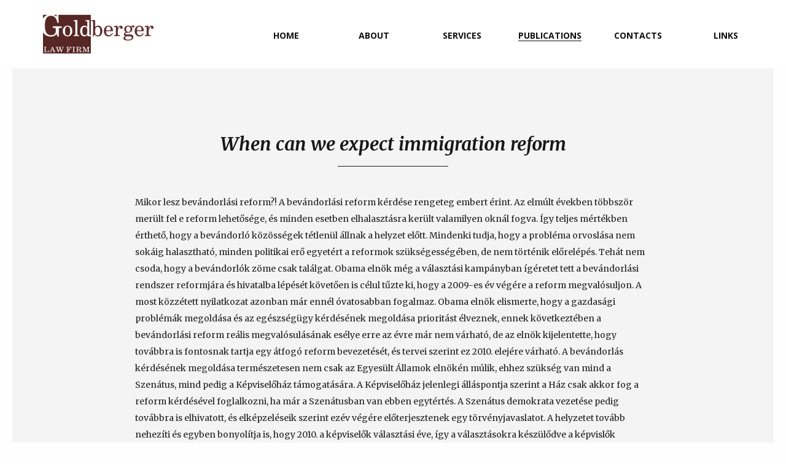

--- FILE ---
content_type: text/html; charset=UTF-8
request_url: https://goldbergerlawfirm.com/mikor-lesz-bevandorlasi-reform/
body_size: 6550
content:
<head>
  <meta charset="utf-8">
  <meta name = "format-detection" content = "telephone=no">
  <meta name="viewport" content="width=device-width, initial-scale=1.0">
  
  <link href='https://fonts.googleapis.com/css?family=Merriweather:400,300,300italic,400italic,700,700italic,900,900italic|Open+Sans:400,700,800' rel='stylesheet' type='text/css'>
  <link rel="stylesheet" href="https://goldbergerlawfirm.com/wp-content/themes/goldberger_redesign/css/vendor/foundation.css" />
  <link rel="stylesheet" href="https://goldbergerlawfirm.com/wp-content/themes/goldberger_redesign/css/vendor/animate.css">
  <link rel="shortcut icon" href="https://goldbergerlawfirm.com/wp-content/themes/goldberger_redesign/favicon.ico" />
  <link rel="stylesheet" href="https://goldbergerlawfirm.com/wp-content/themes/goldberger_redesign/css/main.css">

  <!-- <link rel="stylesheet" href="https://goldbergerlawfirm.com/wp-content/themes/goldberger_redesign/style.css" type="text/css" /> -->
  	<style>img:is([sizes="auto" i], [sizes^="auto," i]) { contain-intrinsic-size: 3000px 1500px }</style>
	
		<!-- All in One SEO 4.7.7.2 - aioseo.com -->
		<title>When can we expect immigration reform - Goldberger Law Firm, P.C.</title>
	<meta name="description" content="Mikor lesz bevándorlási reform?! A bevándorlási reform kérdése rengeteg embert érint. Az elmúlt években többször merült fel e reform lehetősége, és minden esetben elhalasztásra került valamilyen oknál fogva. Így teljes mértékben érthető, hogy a bevándorló közösségek tétlenül állnak a helyzet előtt. Mindenki tudja, hogy a probléma orvoslása nem sokáig halasztható, minden politikai erő egyetért a" />
	<meta name="robots" content="max-image-preview:large" />
	<meta name="author" content="admin"/>
	<link rel="canonical" href="https://goldbergerlawfirm.com/mikor-lesz-bevandorlasi-reform/" />
	<meta name="generator" content="All in One SEO (AIOSEO) 4.7.7.2" />
		<meta property="og:locale" content="en_US" />
		<meta property="og:site_name" content="Goldberger Law Firm, P.C. - Your Legal Partner in the United States" />
		<meta property="og:type" content="article" />
		<meta property="og:title" content="When can we expect immigration reform - Goldberger Law Firm, P.C." />
		<meta property="og:description" content="Mikor lesz bevándorlási reform?! A bevándorlási reform kérdése rengeteg embert érint. Az elmúlt években többször merült fel e reform lehetősége, és minden esetben elhalasztásra került valamilyen oknál fogva. Így teljes mértékben érthető, hogy a bevándorló közösségek tétlenül állnak a helyzet előtt. Mindenki tudja, hogy a probléma orvoslása nem sokáig halasztható, minden politikai erő egyetért a" />
		<meta property="og:url" content="https://goldbergerlawfirm.com/mikor-lesz-bevandorlasi-reform/" />
		<meta property="article:published_time" content="2009-08-25T22:26:44+00:00" />
		<meta property="article:modified_time" content="2013-10-31T10:59:54+00:00" />
		<meta name="twitter:card" content="summary_large_image" />
		<meta name="twitter:title" content="When can we expect immigration reform - Goldberger Law Firm, P.C." />
		<meta name="twitter:description" content="Mikor lesz bevándorlási reform?! A bevándorlási reform kérdése rengeteg embert érint. Az elmúlt években többször merült fel e reform lehetősége, és minden esetben elhalasztásra került valamilyen oknál fogva. Így teljes mértékben érthető, hogy a bevándorló közösségek tétlenül állnak a helyzet előtt. Mindenki tudja, hogy a probléma orvoslása nem sokáig halasztható, minden politikai erő egyetért a" />
		<script type="application/ld+json" class="aioseo-schema">
			{"@context":"https:\/\/schema.org","@graph":[{"@type":"BlogPosting","@id":"https:\/\/goldbergerlawfirm.com\/mikor-lesz-bevandorlasi-reform\/#blogposting","name":"When can we expect immigration reform - Goldberger Law Firm, P.C.","headline":"When can we expect immigration reform","author":{"@id":"https:\/\/goldbergerlawfirm.com\/author\/admin\/#author"},"publisher":{"@id":"https:\/\/goldbergerlawfirm.com\/#organization"},"datePublished":"2009-08-25T18:26:44+00:00","dateModified":"2013-10-31T10:59:54+00:00","inLanguage":"en-US","mainEntityOfPage":{"@id":"https:\/\/goldbergerlawfirm.com\/mikor-lesz-bevandorlasi-reform\/#webpage"},"isPartOf":{"@id":"https:\/\/goldbergerlawfirm.com\/mikor-lesz-bevandorlasi-reform\/#webpage"},"articleSection":"Uncategorized"},{"@type":"BreadcrumbList","@id":"https:\/\/goldbergerlawfirm.com\/mikor-lesz-bevandorlasi-reform\/#breadcrumblist","itemListElement":[{"@type":"ListItem","@id":"https:\/\/goldbergerlawfirm.com\/#listItem","position":1,"name":"Home","item":"https:\/\/goldbergerlawfirm.com\/","nextItem":{"@type":"ListItem","@id":"https:\/\/goldbergerlawfirm.com\/mikor-lesz-bevandorlasi-reform\/#listItem","name":"When can we expect immigration reform"}},{"@type":"ListItem","@id":"https:\/\/goldbergerlawfirm.com\/mikor-lesz-bevandorlasi-reform\/#listItem","position":2,"name":"When can we expect immigration reform","previousItem":{"@type":"ListItem","@id":"https:\/\/goldbergerlawfirm.com\/#listItem","name":"Home"}}]},{"@type":"Organization","@id":"https:\/\/goldbergerlawfirm.com\/#organization","name":"Goldberger Law Firm, P.C.","description":"Your Legal Partner in the United States","url":"https:\/\/goldbergerlawfirm.com\/"},{"@type":"Person","@id":"https:\/\/goldbergerlawfirm.com\/author\/admin\/#author","url":"https:\/\/goldbergerlawfirm.com\/author\/admin\/","name":"admin","image":{"@type":"ImageObject","@id":"https:\/\/goldbergerlawfirm.com\/mikor-lesz-bevandorlasi-reform\/#authorImage","url":"https:\/\/secure.gravatar.com\/avatar\/0caed15342c3a59373e1162ceeb3c17a?s=96&d=mm&r=g","width":96,"height":96,"caption":"admin"}},{"@type":"WebPage","@id":"https:\/\/goldbergerlawfirm.com\/mikor-lesz-bevandorlasi-reform\/#webpage","url":"https:\/\/goldbergerlawfirm.com\/mikor-lesz-bevandorlasi-reform\/","name":"When can we expect immigration reform - Goldberger Law Firm, P.C.","description":"Mikor lesz bev\u00e1ndorl\u00e1si reform?! A bev\u00e1ndorl\u00e1si reform k\u00e9rd\u00e9se rengeteg embert \u00e9rint. Az elm\u00falt \u00e9vekben t\u00f6bbsz\u00f6r mer\u00fclt fel e reform lehet\u0151s\u00e9ge, \u00e9s minden esetben elhalaszt\u00e1sra ker\u00fclt valamilyen okn\u00e1l fogva. \u00cdgy teljes m\u00e9rt\u00e9kben \u00e9rthet\u0151, hogy a bev\u00e1ndorl\u00f3 k\u00f6z\u00f6ss\u00e9gek t\u00e9tlen\u00fcl \u00e1llnak a helyzet el\u0151tt. Mindenki tudja, hogy a probl\u00e9ma orvosl\u00e1sa nem sok\u00e1ig halaszthat\u00f3, minden politikai er\u0151 egyet\u00e9rt a","inLanguage":"en-US","isPartOf":{"@id":"https:\/\/goldbergerlawfirm.com\/#website"},"breadcrumb":{"@id":"https:\/\/goldbergerlawfirm.com\/mikor-lesz-bevandorlasi-reform\/#breadcrumblist"},"author":{"@id":"https:\/\/goldbergerlawfirm.com\/author\/admin\/#author"},"creator":{"@id":"https:\/\/goldbergerlawfirm.com\/author\/admin\/#author"},"datePublished":"2009-08-25T18:26:44+00:00","dateModified":"2013-10-31T10:59:54+00:00"},{"@type":"WebSite","@id":"https:\/\/goldbergerlawfirm.com\/#website","url":"https:\/\/goldbergerlawfirm.com\/","name":"Goldberger Law Firm, P.C.","description":"Your Legal Partner in the United States","inLanguage":"en-US","publisher":{"@id":"https:\/\/goldbergerlawfirm.com\/#organization"}}]}
		</script>
		<!-- All in One SEO -->

<script type="text/javascript">
/* <![CDATA[ */
window._wpemojiSettings = {"baseUrl":"https:\/\/s.w.org\/images\/core\/emoji\/15.0.3\/72x72\/","ext":".png","svgUrl":"https:\/\/s.w.org\/images\/core\/emoji\/15.0.3\/svg\/","svgExt":".svg","source":{"concatemoji":"https:\/\/goldbergerlawfirm.com\/wp-includes\/js\/wp-emoji-release.min.js?ver=6.7.4"}};
/*! This file is auto-generated */
!function(i,n){var o,s,e;function c(e){try{var t={supportTests:e,timestamp:(new Date).valueOf()};sessionStorage.setItem(o,JSON.stringify(t))}catch(e){}}function p(e,t,n){e.clearRect(0,0,e.canvas.width,e.canvas.height),e.fillText(t,0,0);var t=new Uint32Array(e.getImageData(0,0,e.canvas.width,e.canvas.height).data),r=(e.clearRect(0,0,e.canvas.width,e.canvas.height),e.fillText(n,0,0),new Uint32Array(e.getImageData(0,0,e.canvas.width,e.canvas.height).data));return t.every(function(e,t){return e===r[t]})}function u(e,t,n){switch(t){case"flag":return n(e,"\ud83c\udff3\ufe0f\u200d\u26a7\ufe0f","\ud83c\udff3\ufe0f\u200b\u26a7\ufe0f")?!1:!n(e,"\ud83c\uddfa\ud83c\uddf3","\ud83c\uddfa\u200b\ud83c\uddf3")&&!n(e,"\ud83c\udff4\udb40\udc67\udb40\udc62\udb40\udc65\udb40\udc6e\udb40\udc67\udb40\udc7f","\ud83c\udff4\u200b\udb40\udc67\u200b\udb40\udc62\u200b\udb40\udc65\u200b\udb40\udc6e\u200b\udb40\udc67\u200b\udb40\udc7f");case"emoji":return!n(e,"\ud83d\udc26\u200d\u2b1b","\ud83d\udc26\u200b\u2b1b")}return!1}function f(e,t,n){var r="undefined"!=typeof WorkerGlobalScope&&self instanceof WorkerGlobalScope?new OffscreenCanvas(300,150):i.createElement("canvas"),a=r.getContext("2d",{willReadFrequently:!0}),o=(a.textBaseline="top",a.font="600 32px Arial",{});return e.forEach(function(e){o[e]=t(a,e,n)}),o}function t(e){var t=i.createElement("script");t.src=e,t.defer=!0,i.head.appendChild(t)}"undefined"!=typeof Promise&&(o="wpEmojiSettingsSupports",s=["flag","emoji"],n.supports={everything:!0,everythingExceptFlag:!0},e=new Promise(function(e){i.addEventListener("DOMContentLoaded",e,{once:!0})}),new Promise(function(t){var n=function(){try{var e=JSON.parse(sessionStorage.getItem(o));if("object"==typeof e&&"number"==typeof e.timestamp&&(new Date).valueOf()<e.timestamp+604800&&"object"==typeof e.supportTests)return e.supportTests}catch(e){}return null}();if(!n){if("undefined"!=typeof Worker&&"undefined"!=typeof OffscreenCanvas&&"undefined"!=typeof URL&&URL.createObjectURL&&"undefined"!=typeof Blob)try{var e="postMessage("+f.toString()+"("+[JSON.stringify(s),u.toString(),p.toString()].join(",")+"));",r=new Blob([e],{type:"text/javascript"}),a=new Worker(URL.createObjectURL(r),{name:"wpTestEmojiSupports"});return void(a.onmessage=function(e){c(n=e.data),a.terminate(),t(n)})}catch(e){}c(n=f(s,u,p))}t(n)}).then(function(e){for(var t in e)n.supports[t]=e[t],n.supports.everything=n.supports.everything&&n.supports[t],"flag"!==t&&(n.supports.everythingExceptFlag=n.supports.everythingExceptFlag&&n.supports[t]);n.supports.everythingExceptFlag=n.supports.everythingExceptFlag&&!n.supports.flag,n.DOMReady=!1,n.readyCallback=function(){n.DOMReady=!0}}).then(function(){return e}).then(function(){var e;n.supports.everything||(n.readyCallback(),(e=n.source||{}).concatemoji?t(e.concatemoji):e.wpemoji&&e.twemoji&&(t(e.twemoji),t(e.wpemoji)))}))}((window,document),window._wpemojiSettings);
/* ]]> */
</script>
<style id='wp-emoji-styles-inline-css' type='text/css'>

	img.wp-smiley, img.emoji {
		display: inline !important;
		border: none !important;
		box-shadow: none !important;
		height: 1em !important;
		width: 1em !important;
		margin: 0 0.07em !important;
		vertical-align: -0.1em !important;
		background: none !important;
		padding: 0 !important;
	}
</style>
<link rel='stylesheet' id='wp-block-library-css' href='https://goldbergerlawfirm.com/wp-includes/css/dist/block-library/style.min.css?ver=6.7.4' type='text/css' media='all' />
<style id='classic-theme-styles-inline-css' type='text/css'>
/*! This file is auto-generated */
.wp-block-button__link{color:#fff;background-color:#32373c;border-radius:9999px;box-shadow:none;text-decoration:none;padding:calc(.667em + 2px) calc(1.333em + 2px);font-size:1.125em}.wp-block-file__button{background:#32373c;color:#fff;text-decoration:none}
</style>
<style id='global-styles-inline-css' type='text/css'>
:root{--wp--preset--aspect-ratio--square: 1;--wp--preset--aspect-ratio--4-3: 4/3;--wp--preset--aspect-ratio--3-4: 3/4;--wp--preset--aspect-ratio--3-2: 3/2;--wp--preset--aspect-ratio--2-3: 2/3;--wp--preset--aspect-ratio--16-9: 16/9;--wp--preset--aspect-ratio--9-16: 9/16;--wp--preset--color--black: #000000;--wp--preset--color--cyan-bluish-gray: #abb8c3;--wp--preset--color--white: #ffffff;--wp--preset--color--pale-pink: #f78da7;--wp--preset--color--vivid-red: #cf2e2e;--wp--preset--color--luminous-vivid-orange: #ff6900;--wp--preset--color--luminous-vivid-amber: #fcb900;--wp--preset--color--light-green-cyan: #7bdcb5;--wp--preset--color--vivid-green-cyan: #00d084;--wp--preset--color--pale-cyan-blue: #8ed1fc;--wp--preset--color--vivid-cyan-blue: #0693e3;--wp--preset--color--vivid-purple: #9b51e0;--wp--preset--gradient--vivid-cyan-blue-to-vivid-purple: linear-gradient(135deg,rgba(6,147,227,1) 0%,rgb(155,81,224) 100%);--wp--preset--gradient--light-green-cyan-to-vivid-green-cyan: linear-gradient(135deg,rgb(122,220,180) 0%,rgb(0,208,130) 100%);--wp--preset--gradient--luminous-vivid-amber-to-luminous-vivid-orange: linear-gradient(135deg,rgba(252,185,0,1) 0%,rgba(255,105,0,1) 100%);--wp--preset--gradient--luminous-vivid-orange-to-vivid-red: linear-gradient(135deg,rgba(255,105,0,1) 0%,rgb(207,46,46) 100%);--wp--preset--gradient--very-light-gray-to-cyan-bluish-gray: linear-gradient(135deg,rgb(238,238,238) 0%,rgb(169,184,195) 100%);--wp--preset--gradient--cool-to-warm-spectrum: linear-gradient(135deg,rgb(74,234,220) 0%,rgb(151,120,209) 20%,rgb(207,42,186) 40%,rgb(238,44,130) 60%,rgb(251,105,98) 80%,rgb(254,248,76) 100%);--wp--preset--gradient--blush-light-purple: linear-gradient(135deg,rgb(255,206,236) 0%,rgb(152,150,240) 100%);--wp--preset--gradient--blush-bordeaux: linear-gradient(135deg,rgb(254,205,165) 0%,rgb(254,45,45) 50%,rgb(107,0,62) 100%);--wp--preset--gradient--luminous-dusk: linear-gradient(135deg,rgb(255,203,112) 0%,rgb(199,81,192) 50%,rgb(65,88,208) 100%);--wp--preset--gradient--pale-ocean: linear-gradient(135deg,rgb(255,245,203) 0%,rgb(182,227,212) 50%,rgb(51,167,181) 100%);--wp--preset--gradient--electric-grass: linear-gradient(135deg,rgb(202,248,128) 0%,rgb(113,206,126) 100%);--wp--preset--gradient--midnight: linear-gradient(135deg,rgb(2,3,129) 0%,rgb(40,116,252) 100%);--wp--preset--font-size--small: 13px;--wp--preset--font-size--medium: 20px;--wp--preset--font-size--large: 36px;--wp--preset--font-size--x-large: 42px;--wp--preset--spacing--20: 0.44rem;--wp--preset--spacing--30: 0.67rem;--wp--preset--spacing--40: 1rem;--wp--preset--spacing--50: 1.5rem;--wp--preset--spacing--60: 2.25rem;--wp--preset--spacing--70: 3.38rem;--wp--preset--spacing--80: 5.06rem;--wp--preset--shadow--natural: 6px 6px 9px rgba(0, 0, 0, 0.2);--wp--preset--shadow--deep: 12px 12px 50px rgba(0, 0, 0, 0.4);--wp--preset--shadow--sharp: 6px 6px 0px rgba(0, 0, 0, 0.2);--wp--preset--shadow--outlined: 6px 6px 0px -3px rgba(255, 255, 255, 1), 6px 6px rgba(0, 0, 0, 1);--wp--preset--shadow--crisp: 6px 6px 0px rgba(0, 0, 0, 1);}:where(.is-layout-flex){gap: 0.5em;}:where(.is-layout-grid){gap: 0.5em;}body .is-layout-flex{display: flex;}.is-layout-flex{flex-wrap: wrap;align-items: center;}.is-layout-flex > :is(*, div){margin: 0;}body .is-layout-grid{display: grid;}.is-layout-grid > :is(*, div){margin: 0;}:where(.wp-block-columns.is-layout-flex){gap: 2em;}:where(.wp-block-columns.is-layout-grid){gap: 2em;}:where(.wp-block-post-template.is-layout-flex){gap: 1.25em;}:where(.wp-block-post-template.is-layout-grid){gap: 1.25em;}.has-black-color{color: var(--wp--preset--color--black) !important;}.has-cyan-bluish-gray-color{color: var(--wp--preset--color--cyan-bluish-gray) !important;}.has-white-color{color: var(--wp--preset--color--white) !important;}.has-pale-pink-color{color: var(--wp--preset--color--pale-pink) !important;}.has-vivid-red-color{color: var(--wp--preset--color--vivid-red) !important;}.has-luminous-vivid-orange-color{color: var(--wp--preset--color--luminous-vivid-orange) !important;}.has-luminous-vivid-amber-color{color: var(--wp--preset--color--luminous-vivid-amber) !important;}.has-light-green-cyan-color{color: var(--wp--preset--color--light-green-cyan) !important;}.has-vivid-green-cyan-color{color: var(--wp--preset--color--vivid-green-cyan) !important;}.has-pale-cyan-blue-color{color: var(--wp--preset--color--pale-cyan-blue) !important;}.has-vivid-cyan-blue-color{color: var(--wp--preset--color--vivid-cyan-blue) !important;}.has-vivid-purple-color{color: var(--wp--preset--color--vivid-purple) !important;}.has-black-background-color{background-color: var(--wp--preset--color--black) !important;}.has-cyan-bluish-gray-background-color{background-color: var(--wp--preset--color--cyan-bluish-gray) !important;}.has-white-background-color{background-color: var(--wp--preset--color--white) !important;}.has-pale-pink-background-color{background-color: var(--wp--preset--color--pale-pink) !important;}.has-vivid-red-background-color{background-color: var(--wp--preset--color--vivid-red) !important;}.has-luminous-vivid-orange-background-color{background-color: var(--wp--preset--color--luminous-vivid-orange) !important;}.has-luminous-vivid-amber-background-color{background-color: var(--wp--preset--color--luminous-vivid-amber) !important;}.has-light-green-cyan-background-color{background-color: var(--wp--preset--color--light-green-cyan) !important;}.has-vivid-green-cyan-background-color{background-color: var(--wp--preset--color--vivid-green-cyan) !important;}.has-pale-cyan-blue-background-color{background-color: var(--wp--preset--color--pale-cyan-blue) !important;}.has-vivid-cyan-blue-background-color{background-color: var(--wp--preset--color--vivid-cyan-blue) !important;}.has-vivid-purple-background-color{background-color: var(--wp--preset--color--vivid-purple) !important;}.has-black-border-color{border-color: var(--wp--preset--color--black) !important;}.has-cyan-bluish-gray-border-color{border-color: var(--wp--preset--color--cyan-bluish-gray) !important;}.has-white-border-color{border-color: var(--wp--preset--color--white) !important;}.has-pale-pink-border-color{border-color: var(--wp--preset--color--pale-pink) !important;}.has-vivid-red-border-color{border-color: var(--wp--preset--color--vivid-red) !important;}.has-luminous-vivid-orange-border-color{border-color: var(--wp--preset--color--luminous-vivid-orange) !important;}.has-luminous-vivid-amber-border-color{border-color: var(--wp--preset--color--luminous-vivid-amber) !important;}.has-light-green-cyan-border-color{border-color: var(--wp--preset--color--light-green-cyan) !important;}.has-vivid-green-cyan-border-color{border-color: var(--wp--preset--color--vivid-green-cyan) !important;}.has-pale-cyan-blue-border-color{border-color: var(--wp--preset--color--pale-cyan-blue) !important;}.has-vivid-cyan-blue-border-color{border-color: var(--wp--preset--color--vivid-cyan-blue) !important;}.has-vivid-purple-border-color{border-color: var(--wp--preset--color--vivid-purple) !important;}.has-vivid-cyan-blue-to-vivid-purple-gradient-background{background: var(--wp--preset--gradient--vivid-cyan-blue-to-vivid-purple) !important;}.has-light-green-cyan-to-vivid-green-cyan-gradient-background{background: var(--wp--preset--gradient--light-green-cyan-to-vivid-green-cyan) !important;}.has-luminous-vivid-amber-to-luminous-vivid-orange-gradient-background{background: var(--wp--preset--gradient--luminous-vivid-amber-to-luminous-vivid-orange) !important;}.has-luminous-vivid-orange-to-vivid-red-gradient-background{background: var(--wp--preset--gradient--luminous-vivid-orange-to-vivid-red) !important;}.has-very-light-gray-to-cyan-bluish-gray-gradient-background{background: var(--wp--preset--gradient--very-light-gray-to-cyan-bluish-gray) !important;}.has-cool-to-warm-spectrum-gradient-background{background: var(--wp--preset--gradient--cool-to-warm-spectrum) !important;}.has-blush-light-purple-gradient-background{background: var(--wp--preset--gradient--blush-light-purple) !important;}.has-blush-bordeaux-gradient-background{background: var(--wp--preset--gradient--blush-bordeaux) !important;}.has-luminous-dusk-gradient-background{background: var(--wp--preset--gradient--luminous-dusk) !important;}.has-pale-ocean-gradient-background{background: var(--wp--preset--gradient--pale-ocean) !important;}.has-electric-grass-gradient-background{background: var(--wp--preset--gradient--electric-grass) !important;}.has-midnight-gradient-background{background: var(--wp--preset--gradient--midnight) !important;}.has-small-font-size{font-size: var(--wp--preset--font-size--small) !important;}.has-medium-font-size{font-size: var(--wp--preset--font-size--medium) !important;}.has-large-font-size{font-size: var(--wp--preset--font-size--large) !important;}.has-x-large-font-size{font-size: var(--wp--preset--font-size--x-large) !important;}
:where(.wp-block-post-template.is-layout-flex){gap: 1.25em;}:where(.wp-block-post-template.is-layout-grid){gap: 1.25em;}
:where(.wp-block-columns.is-layout-flex){gap: 2em;}:where(.wp-block-columns.is-layout-grid){gap: 2em;}
:root :where(.wp-block-pullquote){font-size: 1.5em;line-height: 1.6;}
</style>
<link rel='stylesheet' id='contact-form-7-css' href='https://goldbergerlawfirm.com/wp-content/plugins/contact-form-7/includes/css/styles.css?ver=6.0.2' type='text/css' media='all' />
<link rel="https://api.w.org/" href="https://goldbergerlawfirm.com/wp-json/" /><link rel="alternate" title="JSON" type="application/json" href="https://goldbergerlawfirm.com/wp-json/wp/v2/posts/623" /><link rel="EditURI" type="application/rsd+xml" title="RSD" href="https://goldbergerlawfirm.com/xmlrpc.php?rsd" />
<meta name="generator" content="WordPress 6.7.4" />
<link rel='shortlink' href='https://goldbergerlawfirm.com/?p=623' />
<link rel="alternate" title="oEmbed (JSON)" type="application/json+oembed" href="https://goldbergerlawfirm.com/wp-json/oembed/1.0/embed?url=https%3A%2F%2Fgoldbergerlawfirm.com%2Fmikor-lesz-bevandorlasi-reform%2F" />
<link rel="alternate" title="oEmbed (XML)" type="text/xml+oembed" href="https://goldbergerlawfirm.com/wp-json/oembed/1.0/embed?url=https%3A%2F%2Fgoldbergerlawfirm.com%2Fmikor-lesz-bevandorlasi-reform%2F&#038;format=xml" />

<meta http-equiv="Content-Language" content="en-US" />
<style type="text/css" media="screen">
.qtrans_flag span { display:none }
.qtrans_flag { height:12px; width:18px; display:block }
.qtrans_flag_and_text { padding-left:20px }
.qtrans_flag_en { background:url(https://goldbergerlawfirm.com/wp-content/plugins/qtranslate/flags/gb.png) no-repeat }
.qtrans_flag_hu { background:url(https://goldbergerlawfirm.com/wp-content/plugins/qtranslate/flags/hu.png) no-repeat }
</style>
<link hreflang="hu" href="http://goldbergerlawfirm.com/hu/mikor-lesz-bevandorlasi-reform/" rel="alternate" />
</head>
<body id="publication">
  <article id="menu">
		<div class="main-menu is-fixed animate-children down-list page-menu">
			<a class="lang-query" href="/#home"><img src="https://goldbergerlawfirm.com/wp-content/themes/goldberger_redesign/image/Logo.png" alt="" class="menu-logo"></a>
			<ul class="menu-list">
        <li><a class="lang-query" href="/#home">home</a></li>
        <li><a class="lang-query" href="/#about">about</a></li>
        <li><a class="lang-query" href="/#services">services</a></li>
        <li class="active"><a class="lang-query" href="/articles">publications</a></li>
        <li><a class="lang-query" href="/#contacts">contacts</a></li>
        <li><a class="lang-query" href="/links">links</a></li>
     </ul>
      <div class="mobile-button">MENU</div>
		</div>
  </article>

  <article id="publication-article" class="animate">
  	<div class="full-article">
      <h1>When can we expect immigration reform</h1>

  		<div class="article-body">
        Mikor lesz bevándorlási reform?!

A bevándorlási reform kérdése rengeteg embert érint. Az elmúlt években többször merült fel e reform lehetősége, és minden esetben elhalasztásra került valamilyen oknál fogva. Így teljes mértékben érthető, hogy a bevándorló közösségek tétlenül állnak a helyzet előtt. Mindenki tudja, hogy a probléma orvoslása nem sokáig halasztható, minden politikai erő egyetért a reformok szükségességében, de nem történik előrelépés. Tehát nem csoda, hogy a bevándorlók zöme csak találgat.

Obama elnök még a választási kampányban ígéretet tett a bevándorlási rendszer reformjára és hivatalba lépését követően is célul tűzte ki, hogy a 2009-es év végére a reform megvalósuljon. A most közzétett nyilatkozat azonban már ennél óvatosabban fogalmaz. Obama elnök elismerte, hogy a gazdasági problémák megoldása és az egészségügy kérdésének megoldása prioritást élveznek, ennek következtében a bevándorlási reform reális megvalósulásának esélye erre az évre már nem várható, de az elnök kijelentette, hogy továbbra is fontosnak tartja egy átfogó reform bevezetését, és tervei szerint ez 2010. elejére várható.

A bevándorlás kérdésének megoldása természetesen nem csak az Egyesült Államok elnökén múlik, ehhez szükség van mind a Szenátus, mind pedig a Képviselőház támogatására.

A Képviselőház jelenlegi álláspontja szerint a Ház csak akkor fog a reform kérdésével foglalkozni, ha már a Szenátusban van ebben egytértés. A Szenátus demokrata vezetése pedig továbbra is elhivatott, és elképzeléseik szerint ezév végére előterjesztenek egy törvényjavaslatot.

A helyzetet tovább nehezíti és egyben bonyolítja is, hogy 2010. a képviselők választási éve, így a választásokra készülődve a képvislők politikai döntései befolyással lehetnek megválasztásukra, a bevándorlás pedig igen kényes kérdés.

Az már azonban biztos, hogy ebben az évben nem lesz reform, de reméljük, hogy a demokrata vezetés beváltja ígéretét és tovább folytatja a munkát a bevándorlási reform 2010-es megvalósítása érdekében.

Bevándorlással kapcsolatos kérdéseikkel és problémáikkal keressék irodánkat ingyenesen hívható telefonszámunkon. Elérhetőségeiket és leveleiket továbbra is az info@ugyvedusa.com e-mail címünkre várjuk.

Goldberger Péter

1(866)984-9833

Jelen publikáció kizárólag tájékoztató jellegű, jogi tanácsadásnak nem tekinthető.

Felmerülő jogi problémáikkal forduljanak irodánkhoz bizalommal.  		</div>
  	</div>

  	<a class="lang-query" href="https://goldbergerlawfirm.com/uj-weboldalt-indit-a-bevandorlasi-hivatal/" class="prev-post"></a><a class="lang-query" href="https://goldbergerlawfirm.com/zoldkartya-lotto-2011/ ?>" class="next-post"></a>  	
  </article>

  <footer>
  <img src="https://goldbergerlawfirm.com/wp-content/themes/goldberger_redesign/image/Logo.png" alt="" class="menu-logo">
  <div class="right-block">
    <p>Goldberger Law Firm, P.C. Your Legal Partner in the United States</p>
    <p>Copyright © 2013 Goldberger Law Firm. All rights reserved.</p>
  </div>
</footer>

	<!-- Vendor scripts -->
	<script src="https://goldbergerlawfirm.com/wp-content/themes/goldberger_redesign/js/vendor/jquery.min.js"></script>
	<script src="https://goldbergerlawfirm.com/wp-content/themes/goldberger_redesign/js/vendor/wow.min.js"></script>
	<script src="https://goldbergerlawfirm.com/wp-content/themes/goldberger_redesign/js/vendor/validator.min.js"></script>
	<script src="https://goldbergerlawfirm.com/wp-content/themes/goldberger_redesign/js/vendor/device.min.js"></script>

	<!-- Main scripts -->
	<script src="https://goldbergerlawfirm.com/wp-content/themes/goldberger_redesign/js/app.js"></script>
  <script async defer src="https://maps.googleapis.com/maps/api/js?key=AIzaSyAaw5RfwKqs0huGZNp6Tj0X6GBmz6hOPF4&callback=initMap"></script>

</body>
</html>


--- FILE ---
content_type: text/css
request_url: https://goldbergerlawfirm.com/wp-content/themes/goldberger_redesign/css/main.css
body_size: 6114
content:
@-webkit-keyframes goToAboutButton {
    0%,
    40%,
    80% {
        top: 0
    }
    20% {
        top: 15px
    }
    60% {
        top: 10px
    }
    to {
        top: 5px
    }
}

@keyframes goToAboutButton {
    0%,
    40%,
    80% {
        top: 0
    }
    20% {
        top: 15px
    }
    60% {
        top: 10px
    }
    to {
        top: 5px
    }
}

.clearfix:after,
article::after {
    content: ".";
    visibility: hidden;
    display: block;
    height: 0;
    clear: both
}

body,
html {
    height: 100%;
    padding: 10px
}

@media screen and (max-width:39.9375em) {
    body,
    html {
        padding: 5px
    }
}

a.black,
b.black,
h1.black,
h2.black,
h3.black,
h4.black,
h5.black,
h6.black,
i.black,
p.black,
span.black {
    color: #101010
}

a.white,
b.white,
h1.white,
h2.white,
h3.white,
h4.white,
h5.white,
h6.white,
i.white,
p.white,
span.white {
    color: #fff
}

.black a,
.black b,
.black h1,
.black h2,
.black h3,
.black h4,
.black h5,
.black h6,
.black i,
.black p,
.black span {
    color: #101010
}

.article-title.white,
.white a,
.white b,
.white h1,
.white h2,
.white h3,
.white h4,
.white h5,
.white h6,
.white i,
.white p,
.white span {
    color: #fff
}

.wow-anim {
    visibility: visible!important
}

#map {
    height: 100vh
}

article {
    overflow: hidden;
    padding: 10px;
    width: 100%;
    min-height: 100%;
    box-sizing: border-box
}

.article-title {
    position: relative;
    text-transform: uppercase;
    font: italic 700 30px/24px 'Merriweather';
    padding: 10px 0 25px;
    letter-spacing: 1px;
    overflow: hidden;
    color: #572725
}

.article-title.white:after {
    background-color: #fff
}

.article-title:after {
    content: "";
    position: absolute;
    width: 100%;
    height: 1px;
    background-color: #572725;
    bottom: 0
}

.article-title.anim:after {
    -webkit-transition: right .3s, left .3s;
    transition: right .3s, left .3s
}

.article-title.anim-right {
    text-align: right
}

.article-title.anim-right:after {
    left: 150%
}

.animate .article-title.anim-right:after {
    left: 0
}

.article-title.anim-left {
    text-align: left
}

.article-title.anim-left:after {
    right: 150%
}

.animate .article-title.anim-left:after {
    right: 0
}

@media screen and (max-width:39.9375em) {
    .article-title {
        padding: 0 0 12px;
        font-size: 18px
    }
    .article-title.anim-right:after {
        left: 0
    }
    .article-title.anim-left:after {
        right: 0
    }
}

#home {
    background-image: url(../image/home.png);
    background-size: cover;
    background-position: center;
    position: relative;
    height: 100%;
    min-height: 0
}

#home .logo {
    left: 50%;
    top: 50%;
    position: absolute;
    -webkit-transform: perspective(1px) translateX(-50%) translateY(-50%);
    transform: perspective(1px) translateX(-50%) translateY(-50%)
}

@media screen and (max-width:39.9375em) {
    #home .logo {
        width: 125px
    }
}

.lang,
.tel {
    float: right;
    color: #fff;
    display: inline-block;
    vertical-align: middle
}

.lang {
    font: 700 12px 'Open Sans';
    padding: 47px 50px 20px 20px
}

.lang a {
    color: #fff;
    text-decoration: none;
    margin: 0;
    padding: 0 8px;
    display: inline-block;
    line-height: 12px
}

.lang a:first-child {
    border-right: 1px solid #fff
}

.lang a:hover {
    text-decoration: underline
}

@media screen and (max-width:39.9375em) {
    .lang {
        padding: 15px 20px;
        font-size: 10px
    }
}

.tel {
    font: 700 14px/24px 'Open Sans';
    letter-spacing: 1.5px;
    padding: 42px 20px
}

@media screen and (max-width:39.9375em) {
    .tel {
        padding: 10px;
        font-size: 10px
    }
}

.go-to-about {
    position: absolute;
    bottom: 60px;
    width: 52px;
    height: 28px;
    margin-left: -26px;
    left: 50%;
    text-align: center;
    cursor: pointer;
    -webkit-user-select: none;
    -moz-user-select: none;
    -ms-user-select: none;
    user-select: none
}

.go-to-about img {
    position: relative
}

.go-to-about:hover img {
    -webkit-animation: goToAboutButton 1.5s;
    animation: goToAboutButton 1.5s
}

@media screen and (max-width:39.9375em) {
    .go-to-about {
        display: none
    }
}

#menu {
    min-height: 0;
    width: 100%;
    overflow: visible;
    height: 140px;
    padding-bottom: 30px
}

@media screen and (max-width:63.9375em) {
    #menu {
        padding: 0;
        min-height: 0;
        height: auto
    }
}

.main-menu {
    background-color: #fff;
    list-style: none;
    display: -webkit-box;
    display: -webkit-flex;
    display: -ms-flexbox;
    display: flex;
    position: relative;
    width: 100%;
    text-align: center;
    padding: 24px 77px 20px 37px;
    -webkit-box-pack: end;
    -webkit-justify-content: flex-end;
    -ms-flex-pack: end;
    justify-content: flex-end
}

.main-menu .mobile-button {
    display: none
}

.main-menu.is-fixed {
    position: fixed;
    top: 0;
    z-index: 1;
    left: 0;
    width: 100%
}

.main-menu .menu-list {
    -webkit-transition: width .2s, left .2s;
    transition: width .2s, left .2s;
    display: -webkit-box;
    display: -webkit-flex;
    display: -ms-flexbox;
    display: flex;
    width: 100%;
    position: relative;
    left: 0
}

.animate-children.main-menu .menu-list {
    width: 75%;
    left: 5%
}

.main-menu .menu-logo {
    position: absolute;
    width: 25%;
    left: -50%;
    max-width: 180px;
    -webkit-transition: left .2s;
    transition: left .2s
}

.animate-children.main-menu .menu-logo {
    left: 5.5%
}

.main-menu li {
    display: inline-block;
    width: 17%;
    position: relative
}

.main-menu li a:hover:after,
.main-menu li.active a:after,
.main-menu li.active a[href='#home']:hover:after {
    width: calc(100% - 10px)
}

.main-menu li.active a[href='#home']:after {
    width: 0
}

.main-menu li a {
    font: 700 14px 'Open Sans';
    -webkit-user-select: none;
    -moz-user-select: none;
    -ms-user-select: none;
    user-select: none;
    text-transform: uppercase;
    padding: 5px;
    text-decoration: none;
    color: #101010;
    position: relative;
    overflow: hidden
}

.main-menu li a:after {
    content: '';
    position: absolute;
    width: 0;
    height: 1px;
    bottom: 5px;
    left: 5px;
    background-color: #101010;
    -webkit-transition: width .2s;
    transition: width .2s
}

.main-menu.page-menu .menu-list {
    padding: 8px
}

@media screen and (max-width:39.9375em) {
    .main-menu {
        padding: 0
    }
    .main-menu.is-fixed {
        position: relative
    }
    .main-menu .menu-list {
        display: none;
        position: absolute;
        margin: 0;
        bottom: 100%;
        background: #f3f3f3;
        padding: 0;
        left: 0
    }
    .main-menu .menu-list.open {
        display: block
    }
    .animate-children.main-menu .menu-list {
        width: 100%;
        left: 0
    }
    .animate-children.main-menu .menu-logo,
    .main-menu .menu-logo {
        left: -50%
    }
    .main-menu li {
        display: inline-block;
        width: 100%;
        padding: 5px
    }
    .main-menu li:hover {
        background-color: #fff
    }
    .main-menu li a:hover:after {
        content: none
    }
    .main-menu .mobile-button {
        display: block;
        width: 100%;
        padding: 20px;
        font-size: 12px;
        font-weight: 700;
        cursor: pointer
    }
    .main-menu.down-list .menu-list {
        bottom: auto;
        top: 30px;
        background: rgba(255, 255, 255, .9)
    }
    .main-menu.down-list li:hover {
        background-color: transparent
    }
    .main-menu.page-menu {
        height: auto
    }
    .main-menu.page-menu .menu-logo {
        display: block;
        left: 40px;
        width: 80px
    }
    .main-menu.page-menu .mobile-button {
        float: right;
        width: auto;
        padding: 8px 28px;
        margin: 0 15px;
        font-size: 10px
    }
}

@media screen and (min-width:40em) and (max-width:63.9375em) {
    .main-menu {
        padding: 24px 0 20px
    }
    .main-menu .menu-logo {
        display: none
    }
    .main-menu .menu-list {
        -webkit-justify-content: space-around;
        -ms-flex-pack: distribute;
        justify-content: space-around;
        left: 0;
        padding-left: 0
    }
    .animate-children.main-menu .menu-list {
        width: 100%;
        left: 0
    }
    .main-menu li {
        width: auto
    }
}

.info-block {
    float: right;
    max-width: 503px;
    font: 600 14px/24px 'Open Sans';
    font-family: 'Merriweather', serif;
    clear: both;
    text-align: right;
    letter-spacing: .4px;
    opacity: 0;
    -webkit-transition: opacity .3s, top .5s .15s;
    transition: opacity .3s, top .5s .15s;
    top: -30px;
    position: relative;
    padding-top: 10px
}

.animate .info-block,
.animate#about .info-block {
    opacity: 1;
    top: -7px
}

#about .info-block p,
.info-block p {
    margin: 1.6em 0
}

@media screen and (max-width:39.9375em) {
    .info-block {
        font-size: 10px;
        line-height: 14px;
        padding: 0;
        opacity: 1;
        top: 0
    }
}

#about {
    background: url(../image/pic-about.png);
    background-position: bottom;
    background-size: 100% auto;
    background-repeat: no-repeat
}

#about .about-block {
    padding: 11.4% 11.8%;
    text-align: right;
    margin-bottom: 12.2%
}

#about .article-title {
    float: right;
    width: 58.7%
}

#about .info-block {
    float: right;
    max-width: 820px;
    font: 600 14px/24px 'Merriweather', serif;
    clear: both;
    text-align: right;
    letter-spacing: .4px;
    opacity: 0;
    -webkit-transition: opacity .3s, top .5s .15s;
    transition: opacity .3s, top .5s .15s;
    top: -30px;
    position: relative;
    padding-top: 10px
}

@media screen and (max-width:39.9375em) {
    #about .info-block {
        font-size: 10px;
        line-height: 14px;
        padding: 0;
        opacity: 1;
        top: 0
    }
    #about .article-title {
        width: 100%
    }
}

#services .article-title {
    margin: 52px 43.5% 32px 11.4%
}

#services .services-block {
    padding: 152px 0 0
}

@media screen and (max-width:39.9375em) {
    #services {
        margin-top: 10px;
        padding: 10px 20px
    }
}

@media screen and (max-width:63.9375em) {
    #services .services-block {
        padding: 0
    }
}

.services-grid {
    padding: 51px 30px 10px
}

.services-grid.pub {
    padding-top: 78px
}

@media screen and (max-width:39.9375em) {
    .services-grid,
    .services-grid.pub {
        position: relative;
        padding: 90px 10% 10px
    }
    .services-grid.pub:before {
        content: "LATEST PUBLICATIONS";
        color: #1e1e1e;
        font: 700 12px/24px 'Merriweather';
        position: absolute;
        top: 55px;
        left: 35px
    }
    .services-grid.pub .service-item.light {
        padding: 0 0 10px;
        margin: 0;
        display: -webkit-box;
        display: -webkit-flex;
        display: -ms-flexbox;
        display: flex;
        -webkit-box-pack: justify;
        -webkit-justify-content: space-between;
        -ms-flex-pack: justify;
        justify-content: space-between;
        -webkit-box-align: center;
        -webkit-align-items: center;
        -ms-flex-align: center;
        align-items: center;
        height: auto
    }
    .services-grid.pub .service-item.light:before {
        width: 100%;
        margin: 0
    }
    .services-grid.pub .service-item.light h3 {
        padding: 8px;
        font-size: 9px
    }
    .services-grid.pub .service-item.light p {
        font-size: 11px;
        line-height: 12px
    }
    .services-grid.pub .service-item.light .read-more-button {
        font-size: 8px;
        border: none;
        line-height: 10px
    }
    .services-grid {
        padding: 0 10px;
        top: -9px
    }
}

.services-grid .service-item {
    position: relative;
    height: 270px;
    text-align: center;
    padding: 50px 0 77px
}

.services-grid .service-item:after,
.services-grid .service-item:before {
    content: "";
    position: absolute;
    background: #848484
}

.services-grid .service-item:after {
    width: 1px;
    height: 170px;
    right: 0;
    top: 0;
    margin-top: 47px
}

.services-grid .service-item:before {
    width: calc(100% - 40px);
    height: 1px;
    margin: 0 20px;
    left: 0;
    top: 0
}

.services-grid .service-item:nth-child(-n+3):before,
.services-grid .service-item:nth-child(3n):after {
    display: none
}

.services-grid .service-item h3 {
    font: 700 20px/24px 'Merriweather';
    margin-bottom: 1.4em
}

.services-grid .service-item p {
    font: italic 14px/18px 'Merriweather'
}

.services-grid .service-item .read-more-button {
    display: inline-block;
    border-top: #848484 solid 1px;
    padding: 11px 16px;
    margin-top: 20px;
    font: italic 700 10px/16.289px 'Merriweather';
    color: #562624;
    text-decoration: none;
    text-transform: uppercase;
    letter-spacing: 2px
}

#links .list-links a:hover,
.services-grid .service-item .read-more-button:hover {
    text-decoration: underline
}

.services-grid .service-item.light {
    height: 200px;
    padding: 24px 0 7px;
    box-sizing: content-box;
    float: left
}

.services-grid .service-item.light h3 {
    padding-top: 30px;
    color: #232323;
    font: italic 12px/16.289px 'Merriweather';
    margin-bottom: 0
}

.services-grid .service-item.light p {
    margin: 14px auto 0;
    color: #0f0f0f;
    font: 700 16px/20px 'Merriweather'
}

.services-grid .service-item.light .read-more-button {
    margin-top: 16px
}

@media screen and (max-width:63.9375em) {
    .services-grid .service-item {
        position: relative;
        height: auto;
        padding: 27.8px 0 25px
    }
    .services-grid .service-item:after,
    .services-grid .service-item:before {
        content: "";
        position: absolute;
        background: #848484
    }
    .services-grid .service-item:after {
        height: 65%;
        margin-top: 22%;
        right: -2px
    }
    .services-grid .service-item:before {
        display: none
    }
    .services-grid .service-item:nth-child(3n):after {
        display: block
    }
    .services-grid .service-item:nth-child(2n):after {
        display: none
    }
}

@media screen and (max-width:39.9375em) {
    .services-grid .service-item:after {
        display: none
    }
    .services-grid .service-item:nth-child(3n):after {
        display: none
    }
    .services-grid .service-item:before {
        display: block
    }
    .services-grid .service-item:nth-child(-n+3):before {
        display: block
    }
    .services-grid .service-item:first-child:before {
        display: none
    }
    .services-grid .service-item h3 {
        font: 700 16px/14px 'Merriweather';
        margin-bottom: 1.1em
    }
    .services-grid .service-item p {
        font: italic 12px/12.3px 'Merriweather'
    }
    .services-grid .service-item .read-more-button {
        padding: 10px 6px;
        margin-top: 5px;
        font: italic 700 10px/4.289px 'Merriweather'
    }
    .services-grid .service-item .read-more-button:hover {
        text-decoration: underline
    }
}

#contacts {
    margin-top: 75px;
    background-image: url(../image/contacts-bg.jpg);
    background-position: center;
    background-size: cover;
    padding: 102px 0 0;
    box-sizing: content-box
}

#contacts .contacts-body {
    position: relative;
    top: 115px
}

#contacts .article-title {
    margin-top: 87px;
    margin-left: 1px;
    margin-right: 35px
}

@media screen and (max-width:1340px) {
    #contacts .contacts-body {
        text-align: center
    }
}

@media screen and (max-width:39.9375em) {
    #contacts {
        margin-top: 56px;
        padding-top: 55px
    }
    #contacts .article-title {
        margin-top: 94px;
        margin-left: 23px;
        margin-right: 37px;
        display: block
    }
    #contacts .contacts-body {
        padding: 0 15px
    }
}

.contact-item {
    position: relative;
    padding-top: 22px
}



/*Start officess section*/
#offices.contact-item {
    position: absolute;
    left: 4px;
    top: 7px;
    box-sizing: content-box;
    margin-left: 55px;
    padding-right: 9px;
    padding-bottom: 3px
}

#offices.contact-item .title {
    opacity: 0;
    -webkit-transition: opacity .5s 0s;
    transition: opacity .5s 0s;
    width: 130px;
    left: 13%
}

.animate #offices.contact-item .title {
    opacity: 1;
    -webkit-transition: opacity .5s 0s;
    transition: opacity .5s 0s
}

#offices.contact-item .text {
    opacity: 0;
    -webkit-transition: opacity .5s .7s;
    transition: opacity .5s .7s
}

.animate #offices.contact-item .text {
    opacity: 1
}

#offices.contact-item .border-block {
    overflow: hidden;
    height: 100%;
    position: absolute;
    top: 0;
    width: 100%
}

#offices.contact-item .border-block .top-line {
    width: 100%;
    height: 2px;
    position: absolute;
    top: 0;
    left: 0
}

#offices.contact-item .border-block .top-line:after,
#offices.contact-item .border-block .top-line:before {
    content: "";
    position: absolute;
    height: 2px;
    background: #fff;
    width: 0
}

#offices.contact-item .border-block .top-line:before {
    -webkit-transition: width .1s 0s;
    transition: width .1s 0s;
    right: 87%
}

.animate #offices.contact-item .border-block .top-line:before {
    width: calc(100% - 87%)
}

#offices.contact-item .border-block .top-line:after {
    -webkit-transition: width .15s;
    transition: width .15s;
    -webkit-transition-delay: .9s;
    transition-delay: .9s;
    right: 0
}

.animate #offices.contact-item .border-block .top-line:after {
    width: calc(87% - 130px)
}

#offices.contact-item .border-block .bottom-line,
#offices.contact-item .border-block .left-line,
#offices.contact-item .border-block .right-line {
    position: absolute;
    background: #fff
}

#offices.contact-item .border-block .left-line,
#offices.contact-item .border-block .right-line {
    width: 2px;
    height: 0;
    -webkit-transition-property: height;
    transition-property: height;
    -webkit-transition-duration: .2s;
    transition-duration: .2s
}

.animate #offices.contact-item .border-block .left-line,
.animate #offices.contact-item .border-block .right-line {
    height: 100%
}

#offices.contact-item .border-block .left-line {
    left: 0;
    -webkit-transition-delay: .1s;
    transition-delay: .1s
}

#offices.contact-item .border-block .right-line {
    -webkit-transition-delay: .7s;
    transition-delay: .7s;
    right: 0;
    bottom: 0
}

#offices.contact-item .border-block .bottom-line {
    -webkit-transition: width .4s .3s;
    transition: width .4s .3s;
    height: 2px;
    width: 0;
    bottom: 0;
    display: block
}

.animate #offices.contact-item .border-block .bottom-line {
    width: 100%
}



/*End officess section*/





/*Start officess2 section*/
#offices2.contact-item {
    position: absolute;
    left: 4px;
    top: 160px;
    box-sizing: content-box;
    margin-left: 55px;
    padding-right: 9px;
    padding-bottom: 3px
}

#offices2.contact-item .title {
    opacity: 0;
    -webkit-transition: opacity .5s 0s;
    transition: opacity .5s 0s;
    width: 130px;
    left: 13%
}

.animate #offices2.contact-item .title {
    opacity: 1;
    -webkit-transition: opacity .5s 0s;
    transition: opacity .5s 0s
}

#offices2.contact-item .text {
    opacity: 0;
    -webkit-transition: opacity .5s .7s;
    transition: opacity .5s .7s
}

.animate #offices2.contact-item .text {
    opacity: 1
}

#offices2.contact-item .border-block {
    overflow: hidden;
    height: 100%;
    position: absolute;
    top: 0;
    width: 100%
}

#offices2.contact-item .border-block .top-line {
    width: 100%;
    height: 2px;
    position: absolute;
    top: 0;
    left: 0
}

#offices2.contact-item .border-block .top-line:after,
#offices2.contact-item .border-block .top-line:before {
    content: "";
    position: absolute;
    height: 2px;
    background: #fff;
    width: 0
}

#offices2.contact-item .border-block .top-line:before {
    -webkit-transition: width .1s 0s;
    transition: width .1s 0s;
    right: 87%
}

.animate #offices2.contact-item .border-block .top-line:before {
    width: calc(100% - 87%)
}

#offices2.contact-item .border-block .top-line:after {
    -webkit-transition: width .15s;
    transition: width .15s;
    -webkit-transition-delay: .9s;
    transition-delay: .9s;
    right: 0
}

.animate #offices2.contact-item .border-block .top-line:after {
    width: calc(87% - 130px)
}

#offices2.contact-item .border-block .bottom-line,
#offices2.contact-item .border-block .left-line,
#offices2.contact-item .border-block .right-line {
    position: absolute;
    background: #fff
}

#offices2.contact-item .border-block .left-line,
#offices2.contact-item .border-block .right-line {
    width: 2px;
    height: 0;
    -webkit-transition-property: height;
    transition-property: height;
    -webkit-transition-duration: .2s;
    transition-duration: .2s
}

.animate #offices2.contact-item .border-block .left-line,
.animate #offices2.contact-item .border-block .right-line {
    height: 100%
}

#offices2.contact-item .border-block .left-line {
    left: 0;
    -webkit-transition-delay: .1s;
    transition-delay: .1s
}

#offices2.contact-item .border-block .right-line {
    -webkit-transition-delay: .7s;
    transition-delay: .7s;
    right: 0;
    bottom: 0
}

#offices2.contact-item .border-block .bottom-line {
    -webkit-transition: width .4s .3s;
    transition: width .4s .3s;
    height: 2px;
    width: 0;
    bottom: 0;
    display: block
}

.animate #offices2.contact-item .border-block .bottom-line {
    width: 100%
}



/*End officess2 section*/

#write-us.contact-item {
    position: absolute;
    right: 60px;
    top: 7px;
    box-sizing: content-box;
    margin-left: 55px;
    padding-left: 0;
    padding-right: 0;
    padding-bottom: 0
}

#write-us.contact-item .title {
    opacity: 0;
    -webkit-transition: opacity .5s .8s;
    transition: opacity .5s .8s;
    width: 100px;
    left: 13%
}

.animate #write-us.contact-item .title {
    opacity: 1;
    -webkit-transition: opacity .5s .8s;
    transition: opacity .5s .8s
}

#write-us.contact-item .text {
    opacity: 0;
    -webkit-transition: opacity .5s 1.36s;
    transition: opacity .5s 1.36s
}

.animate #write-us.contact-item .text {
    opacity: 1
}

#write-us.contact-item .border-block {
    overflow: hidden;
    height: 100%;
    position: absolute;
    top: 0;
    width: 100%
}

#write-us.contact-item .border-block .top-line {
    width: 100%;
    height: 2px;
    position: absolute;
    top: 0;
    left: 0
}

#write-us.contact-item .border-block .top-line:after,
#write-us.contact-item .border-block .top-line:before {
    content: "";
    position: absolute;
    height: 2px;
    background: #fff;
    width: 0
}

#write-us.contact-item .border-block .top-line:before {
    -webkit-transition: width .08s .8s;
    transition: width .08s .8s;
    right: 87%
}

.animate #write-us.contact-item .border-block .top-line:before {
    width: calc(100% - 87%)
}

#write-us.contact-item .border-block .top-line:after {
    -webkit-transition: width .12s;
    transition: width .12s;
    -webkit-transition-delay: 1.52s;
    transition-delay: 1.52s;
    right: 0
}

.animate #write-us.contact-item .border-block .top-line:after {
    width: calc(87% - 100px)
}

#write-us.contact-item .border-block .bottom-line,
#write-us.contact-item .border-block .left-line,
#write-us.contact-item .border-block .right-line {
    position: absolute;
    background: #fff
}

#write-us.contact-item .border-block .left-line,
#write-us.contact-item .border-block .right-line {
    width: 2px;
    height: 0;
    -webkit-transition-property: height;
    transition-property: height;
    -webkit-transition-duration: .16s;
    transition-duration: .16s
}

.animate #write-us.contact-item .border-block .left-line,
.animate #write-us.contact-item .border-block .right-line {
    height: 100%
}

#write-us.contact-item .border-block .left-line {
    left: 0;
    -webkit-transition-delay: .88s;
    transition-delay: .88s
}

#write-us.contact-item .border-block .right-line {
    -webkit-transition-delay: 1.36s;
    transition-delay: 1.36s;
    right: 0;
    bottom: 0
}

#write-us.contact-item .border-block .bottom-line {
    -webkit-transition: width .32s 1.04s;
    transition: width .32s 1.04s;
    height: 2px;
    width: 0;
    bottom: 0;
    display: block
}

.animate #write-us.contact-item .border-block .bottom-line {
    width: 100%
}

#write-us.contact-item .text {
    letter-spacing: .89px;
    position: relative;
    left: 6px
}

#call-us.contact-item {
    position: absolute;
    right: 160px;
    top: 158px;
    box-sizing: border-box;
    margin-left: 55px;
    padding-right: 0;
    padding-bottom: 14px
}

#call-us.contact-item .title {
    opacity: 0;
    -webkit-transition: opacity .5s 1.6s;
    transition: opacity .5s 1.6s;
    width: 90px;
    left: 13%
}

.animate #call-us.contact-item .title {
    opacity: 1;
    -webkit-transition: opacity .5s 1.6s;
    transition: opacity .5s 1.6s
}

#call-us.contact-item .text {
    opacity: 0;
    -webkit-transition: opacity .5s 2.16s;
    transition: opacity .5s 2.16s
}

.animate #call-us.contact-item .text {
    opacity: 1
}

#call-us.contact-item .border-block {
    overflow: hidden;
    height: 100%;
    position: absolute;
    top: 0;
    width: 100%
}

#call-us.contact-item .border-block .top-line {
    width: 100%;
    height: 2px;
    position: absolute;
    top: 0;
    left: 0
}

#call-us.contact-item .border-block .top-line:after,
#call-us.contact-item .border-block .top-line:before {
    content: "";
    position: absolute;
    height: 2px;
    background: #fff;
    width: 0
}

#call-us.contact-item .border-block .top-line:before {
    -webkit-transition: width .08s 1.6s;
    transition: width .08s 1.6s;
    right: 87%
}

.animate #call-us.contact-item .border-block .top-line:before {
    width: calc(100% - 87%)
}

#call-us.contact-item .border-block .top-line:after {
    -webkit-transition: width .12s;
    transition: width .12s;
    -webkit-transition-delay: 2.32s;
    transition-delay: 2.32s;
    right: 0
}

.animate #call-us.contact-item .border-block .top-line:after {
    width: calc(87% - 90px)
}

#call-us.contact-item .border-block .bottom-line,
#call-us.contact-item .border-block .left-line,
#call-us.contact-item .border-block .right-line {
    position: absolute;
    background: #fff
}

#call-us.contact-item .border-block .left-line,
#call-us.contact-item .border-block .right-line {
    width: 2px;
    height: 0;
    -webkit-transition-property: height;
    transition-property: height;
    -webkit-transition-duration: .16s;
    transition-duration: .16s
}

.animate #call-us.contact-item .border-block .left-line,
.animate #call-us.contact-item .border-block .right-line {
    height: 100%
}

#call-us.contact-item .border-block .left-line {
    left: 0;
    -webkit-transition-delay: 1.68s;
    transition-delay: 1.68s
}

#call-us.contact-item .border-block .right-line {
    -webkit-transition-delay: 2.16s;
    transition-delay: 2.16s;
    right: 0;
    bottom: 0
}

#call-us.contact-item .border-block .bottom-line {
    -webkit-transition: width .32s 1.84s;
    transition: width .32s 1.84s;
    height: 2px;
    width: 0;
    bottom: 0;
    display: block
}

.animate #call-us.contact-item .border-block .bottom-line {
    width: 100%
}

#call-us.contact-item .text {
    letter-spacing: 1.5px;
    top: 6px;
    line-height: 16px;
    text-align: left;
    position: relative;
    left: 32px
}

.contact-item .title {
    display: inline-block;
    text-align: center;
    letter-spacing: .7px;
    padding: 0 2px;
    top: 0;
    position: relative
}

.contact-item .title img {
    margin: 10px 0;
    width: 80%;
    bottom: 0;
    left: 10%;
    position: absolute
}

.offices-icon {
    margin: 10px 0;

		height:60px;
    bottom: 0;
    left: 12%;
    position: absolute
}

.contact-item .title h4,
footer .right-block p {
    margin: 0
}

.contact-item .text {
    text-align: center;
    font: 700 14px/21px 'Open Sans';
    letter-spacing: 1.7px;
    padding-top: 0;
    padding-bottom: 15px
}

.contact-item .text hr {
    margin: 0 auto;
    width: 85%
}

.contact-item .text p {
    margin: 8px 0
}

@media screen and (max-width:1340px) {
    .contact-item {
        padding-top: 22px
    }
    .contact-item .title {
        position: absolute;
        top: 15px
    }
}

@media screen and (max-width:1340px) and (min-width:64em) {
    #call-us.contact-item {
        margin-top: 20px;
        right: 100px
    }
}

@media screen and (max-width:63.9375em) {
    .contact-item {
        position: relative
    }
    #call-us.contact-item,
    #offices.contact-item,
    #write-us.contact-item {
        position: relative;
        left: 0;
        top: 0;
        margin-bottom: 100px
    }
    #call-us.contact-item {
        margin-left: 25%
    }
    #write-us.contact-item {
        margin-left: 20%
    }
}

@media screen and (max-width:39.9375em) {
    #call-us.contact-item,
    #offices.contact-item,
    #write-us.contact-item {
        margin-left: 0
    }
    .contact-item .text {
        font: 700 10px/17px 'Open Sans'
    }
}

#map-block {
    padding: 0;
    box-sizing: border-box;
    position: relative;
    overflow: hidden
}

#map-block #map {
    position: relative;
    top: -20px
}

@media screen and (max-width:63.9375em) {
    #map-block #map {
        height: 130vh
    }
}

@media screen and (max-width:39em) {
    #map-block #map {
        height: 170vh
    }
}

.contatc-us-today {
    position: absolute;
    top: 0;
    left: 0;
    height: 100%;
    width: 100%;
    padding: 0
}

.contatc-us-today .body {
    background-color: rgba(255, 255, 255, .9);
    width: 50%;
    height: 100%;
    position: relative
}

.contatc-us-today .body:after,
.contatc-us-today .body:before {
    left: 100%;
    width: 200px;
    height: 50%;
    margin-left: -1px;
    background-position: center;
    background-size: 100% 100%;
    position: absolute;
    display: block;
    content: ""
}

.contatc-us-today .body:before {
    top: 0;
    background-image: url(../image/triagle.png)
}

.contatc-us-today .body:after {
    bottom: 0;
    background-image: url(../image/triagle2.png)
}

.contatc-us-today .title {
    position: relative;
    padding: 185px 60px 0
}

.contatc-us-today .contacts-form {
    text-align: center;
    padding: 22px 18.5% 40px 24%
}

.contatc-us-today .contacts-form input[type=text],
.contatc-us-today .contacts-form textarea {
    color: #7d7d7d;
    letter-spacing: 1px;
    line-height: 20px;
    font: 700 12px/14px 'Open Sans';
    display: inline-block;
    width: 100%
}

.contatc-us-today .contacts-form input[type=text] {
    border-top: 0 solid #353535;
    border-left: 0 solid #353535;
    border-right: 0 solid #353535;
    border-bottom: 1px solid #353535;
    margin: 12.45px 0;
    padding: 2px
}

.contatc-us-today .contacts-form input[type=text].incorrect {
    color: #c12929;
    border-bottom: #c12929 1px solid
}

.contatc-us-today .contacts-form textarea {
    padding: 12px 7px;
    margin: 25px 0 0;
    max-width: 100%;
    max-height: 500px;
    border: 1px solid #353535;
    border-radius: 0
}

.contatc-us-today .contacts-form textarea.incorrect {
    color: #c12929;
    border-color: #c12929
}

.contatc-us-today .contacts-form input[type=submit] {
    padding: 5px 2px;
    letter-spacing: .8px;
    display: block;
    background: 0 0;
    border: none;
    font: italic 700 12px/20px 'Merriweather'
}

@media screen and (max-height:720px) {
    .contatc-us-today .title {
        padding-top: 10px
    }
    .contatc-us-today .contacts-form {
        padding-top: 0
    }
}

@media screen and (max-width:63.9375em) {
    .contatc-us-today {
        width: calc(100% + 2px);
        left: -1px
    }
    .contatc-us-today .body {
        width: 100%;
        min-height: 60%;
        height: auto;
        margin-bottom: 80px
    }
    .contatc-us-today .body:after,
    .contatc-us-today .body:before {
        top: 100%;
        left: 0;
        width: 50%;
        height: 150px;
        background-position: center;
        background-size: 100% 100%;
        position: absolute;
        display: block;
        content: "";
        background-image: url(../image/lm-triagle.png)
    }
    .contatc-us-today .body:after {
        left: 50%;
        background-image: url(../image/rm-triagle.png)
    }
    .contatc-us-today .title {
        padding: 50px 0 0
    }
    .contatc-us-today .contacts-form {
        padding: 0
    }
}

footer {
    margin-bottom: 20px
}

footer img {
    width: 181px;
    margin: 20px 60px
}

footer .right-block {
    float: right;
    text-align: right;
    font: 400 11px/18px Helvetica;
    margin: 32px 63px;
    letter-spacing: 0
}

@media screen and (max-width:63.9375em) and (max-width:63.9375em) {
    footer img {
        margin: 20px
    }
    footer .right-block {
        margin: 37px 10px 37px 0
    }
}

@media screen and (max-width:39.9375em) {
    footer {
        text-align: center
    }
    footer img {
        display: inline-block;
        width: calc(100% - 58%)
    }
    footer .right-block {
        margin: 20px 20%;
        float: none;
        display: inline-block;
        text-align: center
    }
}

.fix-01 {
    box-sizing: border-box
}

#publication #menu {
    height: 90px
}

@media screen and (max-width:39.9375em) {
    #publication #menu {
        height: 40px
    }
}

#public-page {
    padding: 10px 0
}

#public-page .header {
    background: url(../image/publication-bg.png);
    padding: 48px 12.5% 120px;
    background-size: cover
}

#public-page .header .article-title {
    margin-bottom: 15px;
    text-align: left
}

#public-page .header .info-block {
    padding: 0
}

@media screen and (max-width:39.9375em) {
    #public-page .header {
        padding: 40px 12% 32px;
        background: #f0f0f0
    }
    #public-page .header .article-title,
    #public-page .header .info-block {
        text-align: left
    }
}

#public-page .body .publication-archive {
    text-align: center;
    padding-top: 60px
}

#public-page .body .publication-archive h4 {
    display: inline-block;
    color: #1e1e1e;
    position: relative;
    padding: 10px 5px;
    margin-bottom: 10px;
    font: 700 20px/24px 'Merriweather'
}

#public-page .body .publication-archive h4:after,
.full-article h1:after {
    content: "";
    position: absolute;
    width: 100%;
    height: 1px;
    background-color: #1e1e1e;
    bottom: 0;
    left: 0
}

#public-page .body .publication-archive .archives-list {
    font-family: 'Merriweather', serif;
    text-align: left
}

@media screen and (min-width:40em) {
    #public-page .body .publication-archive .archives-list li:nth-child(n+9) {
        display: none
    }
    #public-page .body .publication-archive .archives-list li:last-child {
        display: block
    }
    #public-page .body .publication-archive .archives-list.more-open li:nth-child(n+9) {
        display: block
    }
    #public-page .body .publication-archive .archives-list.more-open li.link {
        display: none
    }
}

#public-page .body .publication-archive .archives-list li {
    padding-left: 5px;
    font: italic 600 13px/24px 'Merriweather', serif;
    list-style: none
}

#public-page .body .publication-archive .archives-list li a,
#public-page .pager li a {
    color: #0f0f0f;
    text-decoration: none
}

#public-page .body .publication-archive .archives-list li.link {
    color: #562624;
    cursor: pointer;
    font: italic 700 13px/24px 'Merriweather'
}

@media screen and (max-width:39.9375em) {
    #public-page .body .publication-archive {
        padding: 0;
        background-color: rgba(163, 163, 163, .2)
    }
    #public-page .body .publication-archive h4 {
        margin: 0;
        padding: 12px 35px 8px;
        color: #1e1e1e;
        font: 700 12px/24px 'Merriweather';
        width: 100%;
        text-align: left;
        cursor: pointer
    }
    #public-page .body .publication-archive h4:before {
        background: url(../image/arrows-up.png);
        content: "";
        width: 13px;
        height: 11px;
        position: absolute;
        right: 40px;
        top: 20px
    }
    #public-page .body .publication-archive h4:after {
        width: calc(100% - 60px);
        left: 30px
    }
    #public-page .body .publication-archive h4.active:before {
        background: url(../image/arrows-down.png)
    }
    #public-page .body .publication-archive .archives-list {
        margin: 0;
        overflow: hidden;
        height: 0;
        padding: 9px 35px
    }
    #public-page .body .publication-archive .archives-list.select-open {
        padding: 5px 35px;
        height: 100%
    }
    #public-page .body .publication-archive .archives-list li {
        width: 50%;
        padding: 3px 0;
        display: inline-block;
        float: left
    }
    #public-page .body .publication-archive .archives-list li.link {
        display: none
    }
}

#public-page .pager {
    padding-bottom: 20px
}

#public-page .pager ul {
    list-style: none;
    text-align: center
}

#public-page .pager li {
    display: inline-block;
    font: 600 11px/20px 'OpenSans', sans-serif;
    padding: 0 5px;
    margin: 0 2px
}

#public-page .pager li.active {
    border-bottom: 1px solid #0f0f0f
}

#publication-article {
    background-color: #f4f4f4
}

.full-article {
    padding: 78px 10px;
    text-align: center
}

.full-article h1 {
    text-align: center;
    color: #171717;
    font: italic 700 30px/33px 'Merriweather';
    position: relative
}

.full-article h1:after {
    display: inline-block;
    width: 180px;
    left: 50%;
    margin-left: -90px;
    bottom: -20px
}

.full-article .article-body {
    color: #231f20;
    font: 500 14px/27px 'Merriweather';
    width: 840px;
    padding: 45px 0;
    display: block;
    margin: 0 auto;
    text-align: left;
}

.full-article .article-body p {
    margin-bottom: 28px
}

@media screen and (max-width:73.9375em) {
    .full-article .article-body {
        width: 650px
    }
}

@media screen and (max-width:63.9375em) {
    .full-article .article-body {
        width: 70%
    }
}

@media screen and (max-width:53.9375em) {
    .full-article .article-body {
        -webkit-column-count: 1;
        -moz-column-count: 1;
        column-count: 1
    }
}

@media screen and (max-width:39.9375em) {
    .full-article .article-body {
        width: 80%
    }
}

.prev-post {
    height: 100vh;
    background: url(../image/arrow-left.png);
    background-position: center;
    background-repeat: no-repeat;
    width: 150px;
    position: fixed;
    top: 0;
    left: 20px
}

@media screen and (max-width:63.9375em) {
    .prev-post {
        width: 15%
    }
}

@media screen and (max-width:39.9375em) {
    .prev-post {
        width: 10%
    }
}

.next-post {
    height: 100vh;
    background: url(../image/arrow-right.png);
    background-position: center;
    background-repeat: no-repeat;
    width: 150px;
    position: fixed;
    top: 0;
    right: 20px
}

@media screen and (max-width:63.9375em) {
    .next-post {
        width: 15%
    }
}

@media screen and (max-width:39.9375em) {
    .next-post {
        width: 10%
    }
}

#links {
    background-color: #f4f4f4;
    font-family: 'Merriweather', serif
}

#links .header {
    padding: 68px 50px 30px
}

#links .list-links {
    padding: 50px 0;
    -webkit-column-count: 3;
    -webkit-column-gap: 10px;
    -moz-column-count: 3;
    column-count: 3;
    -moz-column-gap: 10px;
    column-gap: 10px;
    -webkit-column-rule: 1px solid #6e6e6e;
    -moz-column-rule: 1px solid #6e6e6e;
    column-rule: 1px solid #6e6e6e
}

#links .list-links a {
    margin-left: 15px;
    color: #231f20;
    display: inline-block;
    text-decoration: none;
    margin-bottom: 5px
}

@media screen and (max-width:63.9375em) {
    #links .list-links {
        -webkit-column-count: 2;
        -moz-column-count: 2;
        column-count: 2
    }
}

@media screen and (max-width:39.9375em) {
    #links .header {
        padding: 20px 10px
    }
    #links .list-links {
        color: #231f20;
        font: 500 12px/16px 'Open Sans';
        -webkit-column-count: 1;
        -moz-column-count: 1;
        column-count: 1;
        padding-top: 0
    }
    #links .list-links a {
        padding-bottom: 5px
    }
    #links .article-title {
        padding: 20px 10px
    }
}

.immigration-article h2 {
    color: #171717;
    font: italic 700 30px/33px 'Merriweather'
}

.immigration-article .immigration-body {
    font: italic 700 21.68px/33px 'Merriweather';
    display: -webkit-box;
    display: -webkit-flex;
    display: -ms-flexbox;
    display: flex;
    width: 840px;
    -webkit-box-pack: justify;
    -webkit-justify-content: space-between;
    -ms-flex-pack: justify;
    justify-content: space-between;
    margin: 1em auto;
    padding: 0
}

.immigration-article .immigration-body li {
    display: inline-block
}

.immigration-article .immigration-body li a {
    color: #171717;
    text-decoration: none
}

.immigration-article .immigration-body li.action a {
    padding: 5px;
    border-bottom: #171717 solid 1px
}

@media screen and (max-width:73.9375em) {
    .immigration-article .immigration-body {
        width: 650px;
        font-size: 19px
    }
}

@media screen and (max-width:63.9375em) {
    .immigration-article .immigration-body {
        width: 70%;
        display: block
    }
    .immigration-article .immigration-body li {
        width: 50%;
        text-align: center;
        float: left
    }
}

@media screen and (max-width:39.9375em) {
    .immigration-article .immigration-body {
        width: 80%
    }
    .immigration-article .immigration-body li {
        width: 100%
    }
}

hr.shadow-line {
    width: 100%;
    height: 1px;
    border: none;
    background: -webkit-linear-gradient(left, #f4f4f4 0%, #e7e7e7 19%, #b3b3b3 50%, #e7e7e7 80%, #f4f4f4 100%);
    background: linear-gradient(90deg, #f4f4f4 0%, #e7e7e7 19%, #b3b3b3 50%, #e7e7e7 80%, #f4f4f4 100%);
    position: relative
}

#about .info-block {
    text-align: justify;
}

#links .list-links a {
    min-width: 100%;
}

.immigration-article .immigration-body {
    font-size: 19px;
}

.contact-item .title {
    top: -5px;
}

#offices {
  padding-top: 0px;
}
#offices2 {
  padding-top: 0px;
}
#offices .title-city {
  top: -11px;
  color: white;
}

#offices2 .title-city {
  top: -11px;
  color: white;
}
.address-lnk {
  position: relative;
}

@media screen and (max-width: 63.9375em) {

  #offices2.contact-item {
    position: relative;
  }

  #offices.contact-item {
    margin-bottom: -60px;
  }
  .offices-icon {
    display: none;
    bottom: 0;
    top: -84px;
}
  #offices .address-lnk {
        padding-top: 15px;
  }
  #offices2 .address-lnk {
        padding-top: 15px;
  }
#contacts .article-title {
    margin-top: 0px;
}
#offices2.contact-item {
    top: 89px;
}
#call-us {
    margin-top: 200px;
}
}


@media screen and (max-width: 39.9375em){
  #contacts .contacts-body {
    top: 50px;
    }
#offices2.contact-item {
    margin-left: 0;
    left: 0px;
}
}


--- FILE ---
content_type: text/javascript
request_url: https://goldbergerlawfirm.com/wp-content/themes/goldberger_redesign/js/app.js
body_size: 1818
content:
var $ = $;

var $about = $('#about');

var state = {
  menuFixed: false
};

function scrollToID(target, to, speed) {
  'use strict';
  var deb = target.offset().top;
  $('html, body').animate({ scrollTop: target.offset().top }, 1000);
}

//Click on a with anchor
$('a[href*="#"]').on('click', function (event) {
  'use strict';
  var $target, offset, duration;

  var anchor = this.getAttribute('href').match(/#[a-z]+/)[0]
  $target = $(anchor);
  offset = $target.offset().top;
  duration = Math.abs($target.offset().top - $(window).scrollTop());
  event.preventDefault();
  if ($target.length) {
    scrollToID($target, offset, duration);
  }
});


//WOW animation
var wow, wowServices, map;
wow = new WOW(
  {
    boxClass: 'wow-anim',
    animateClass: 'animate',
    offset: 200,
    mobile: true,
    live: false
  }
).init();

wowServices = new WOW(
  {
    boxClass: 'service-item',
    animateClass: 'animated fadeIn',
    offset: 100,
    mobile: true,
    live: false
  }
).init();


//Map
function initMap() {

  if($(window).width() < 1025) {
    center = {lat: 40.7154458, lng: -74.0101119};
  } else {
    center = {lat: 40.7096373, lng: -74.0170342};
  }

  map = new google.maps.Map(document.getElementById('map'), {
    disableDefaultUI: true,
    center: center,
    zoom: 16
  });
  google.maps.event.clearListeners(map);

  marker = new google.maps.Marker({
    position: {lat: 40.7091841, lng: -74.0100953},
    map: map,
    icon: '/wp-content/themes/goldberger_redesign/image/marker.png'
  });
}

var sizeState = {
  height: $(window).height(),
  width: $(window).width()
};

var interest = function(first, second) {
  if(first > second) {
    var one = first / 100;
    var two = second / one;
    return 100 - two;
  }
  else{
    var one = second / 100;
    var two = first / one;
    return 100 - two;
  }
};

function minHeightBlock(selector) {
  var wh = $(window).height();
  if(arguments.length < 2) {
    $(selector).css('min-height', wh - 20 + 'px');
  }
  else{
    for(var index in arguments) {
      $(arguments[index]).css('min-height', wh - 20 + 'px');
    }
  }
}

var heightBlocks = function (selector) {

  var wh = $(window).height();

  if(arguments.length < 2) {
    $(selector).css('height', wh - 20 + 'px');
  }
  else{
    for(var index in arguments) {
      $(arguments[index]).css('height', wh - 20 + 'px');
    }
  }
}

var height150 = function(selector) {

  var wh = $(window).height();
  if(arguments.length < 2) {
    $(selector).css('height', (wh - 20) * 1.5 + 'px');
  }
  else{
    for(var index in arguments) {
      $(arguments[index]).css('height', (wh - 20) * 1.5 + 'px');
    }
  }
}

if(device.mobile() || device.tablet()) {
  heightBlocks('#home');
  minHeightBlock('#about', '#service', '#contatcs');
}

//height150('#map-block');

$(window).resize(function(){

  if($(window).width() < 1025) {
    map.setCenter({lat: 40.712300, lng: -74.007583});
  } else {
    map.setCenter({lat: 40.710850, lng: -74.009658});
  }

  var sizeNew = {
    height: $(window).height(),
    width: $(window).width()
  }


  if(device.mobile() || device.tablet()) {

  console.log('resize', sizeNew.height, sizeState.height);
    if(sizeNew.width < sizeNew.height) {
      if(interest(sizeNew.height, sizeState.height) > 10) {
        heightBlocks('#home');
        minHeightBlock('#about', '#service', '#contatcs');
        //height150('#map-block');
      }
    } else {
      if(interest(sizeNew.width, sizeState.width) > 30) {
        heightBlocks('#home');
        minHeightBlock('#about', '#service', '#contatcs');
        //height150('#map-block');
      }
    }
  }

  sizeState.height = sizeNew.height;
  sizeState.width = sizeNew.width;

});


//COntatcts
var ContactController = function (selector, open) {
  'use strict';
  var self = this;
  this.sel = selector;
  this.form = $(selector);
  this.openPopup = open;
  this.find = {
    input : function () {
      return self.form.find('input');
    },
    textarea : function () {
      return self.form.find('textarea');
    },
    inputName : function () {
      return self.form.find('input[data-type=name]');
    },
    inputEmail : function () {
      return self.form.find('input[data-type=email]');
    },
    inputPhone : function () {
      return self.form.find('input[data-type=phone]');
    },
    inputSubject : function () {
      return self.form.find('input[data-type=subject]');
    },
    textareaMessage : function () {
      return self.form.find('textarea[data-type=message]');
    }
  };
  this.validation = function (object) {
    var name, email, phone, message, subject;

    name = self.find.inputName();
    email = self.find.inputEmail();
    phone = self.find.inputPhone();
    message = self.find.textareaMessage();
    subject = self.find.inputSubject();

    //name
    if (validator.isLength(name.val(), 2, 25)) {
      self.correct(name);
    } else {
      self.incorrect(name, 'Please enter  from 2 to 25 characters');
      return false;
    }

    //email
    if (validator.isEmail(email.val())) {
      self.correct(email);
    } else {
      self.incorrect(email, 'Fill in your e-mail, please');
      return false;
    }


    return true;

  };
  this.correct = function (object) {
    object.addClass('correct').removeClass('incorrect');
  };
  this.incorrect = function (object, placehoder) {
    object.addClass('incorrect').removeClass('correct');
    if (placehoder) {
      object.attr('placeholder', placehoder);
    }
  };
  this.send = function (data, finish, object) {
    var wpcf7_data = '&_wpcf7=820&_wpcf7_version=4.1.2&_wpcf7_locale=hu_HU&_wpcf7_unit_tag=wpcf7-f820-o1&_wpnonce=38d09dde57';
    console.log(data)
    $.ajax({
      method: "POST",
      url: "https://goldbergerlawfirm.com/#wpcf7-f820-o1",
      data: data+wpcf7_data
    }).done(function () {
      finish(object);
    }).fail(function () {
      finish(object);
    });
  };
  this.clear = function (object) {
    var inputs, textarea;
    inputs = self.find.input(object).val('');
    textarea = self.find.textarea(object).val('');
  };
  this.success = function (object) {
    self.openPopup();
    self.clear();
  };
  this.submit = function (object) {
    object.submit(function (e) {
      var data = $(this).serialize();
      if (self.validation(object)) {
        //return false;
        self.send(data, self.success, object);
      }
      return false;
    });
  };
  this.addForm = function () {

    self.submit(self.form);
  };
};


var contactBlock = new ContactController('#contacts-form', function() {alert('send message')});
contactBlock.addForm('#contatcs-form');


//Menu mobile open
$('.mobile-button').click(function () {
  $('.menu-list').toggleClass('open');
});
$('.menu-list li').click(function () {
  $('.menu-list').removeClass('open');
})

//Publication list
var listArchive = $('.archives-list');
var selectPublication = $('.open-select-publication');
var archiveLink = $('.archives-list .link');

selectPublication.click(function() {
  listArchive.toggleClass('select-open');
  selectPublication.toggleClass('active');
});

archiveLink.click(function() {
  listArchive.addClass('more-open');
});


--- FILE ---
content_type: text/javascript
request_url: https://goldbergerlawfirm.com/wp-content/themes/goldberger_redesign/js/vendor/validator.min.js
body_size: 4087
content:
!function(t,e){"undefined"!=typeof exports&&"undefined"!=typeof module?module.exports=e():"function"==typeof define&&"object"==typeof define.amd?define(e):this[t]=e()}("validator",function(t){"use strict";function e(t,e){t=t||{};for(var r in e)"undefined"==typeof t[r]&&(t[r]=e[r]);return t}function r(t){var e="(\\"+t.symbol.replace(/\./g,"\\.")+")"+(t.require_symbol?"":"?"),r="-?",n="[1-9]\\d*",i="[1-9]\\d{0,2}(\\"+t.thousands_separator+"\\d{3})*",o=["0",n,i],u="("+o.join("|")+")?",a="(\\"+t.decimal_separator+"\\d{2})?",s=u+a;return t.allow_negatives&&!t.parens_for_negatives&&(t.negative_sign_after_digits?s+=r:t.negative_sign_before_digits&&(s=r+s)),t.allow_negative_sign_placeholder?s="( (?!\\-))?"+s:t.allow_space_after_symbol?s=" ?"+s:t.allow_space_after_digits&&(s+="( (?!$))?"),t.symbol_after_digits?s+=e:s=e+s,t.allow_negatives&&(t.parens_for_negatives?s="(\\("+s+"\\)|"+s+")":t.negative_sign_before_digits||t.negative_sign_after_digits||(s=r+s)),new RegExp("^(?!-? )(?=.*\\d)"+s+"$")}t={version:"4.1.0"};var n=/^[a-z\d!#\$%&'\*\+\-\/=\?\^_`{\|}~]+$/i,i=/^([\s\x01-\x08\x0b\x0c\x0e-\x1f\x7f\x21\x23-\x5b\x5d-\x7e]|(\\[\x01-\x09\x0b\x0c\x0d-\x7f]))*$/i,o=/^[a-z\d!#\$%&'\*\+\-\/=\?\^_`{\|}~\u00A0-\uD7FF\uF900-\uFDCF\uFDF0-\uFFEF]+$/i,u=/^([\s\x01-\x08\x0b\x0c\x0e-\x1f\x7f\x21\x23-\x5b\x5d-\x7e\u00A0-\uD7FF\uF900-\uFDCF\uFDF0-\uFFEF]|(\\[\x01-\x09\x0b\x0c\x0d-\x7f\u00A0-\uD7FF\uF900-\uFDCF\uFDF0-\uFFEF]))*$/i,a=/^[a-z\d!#\$%&'\*\+\-\/=\?\^_`{\|}~\.\u00A0-\uD7FF\uF900-\uFDCF\uFDF0-\uFFEF]+[a-z\d!#\$%&'\*\+\-\/=\?\^_`{\|}~\.\u00A0-\uD7FF\uF900-\uFDCF\uFDF0-\uFFEF\s]*<(.+)>$/i,s=/^(?:4[0-9]{12}(?:[0-9]{3})?|5[1-5][0-9]{14}|6(?:011|5[0-9][0-9])[0-9]{12}|3[47][0-9]{13}|3(?:0[0-5]|[68][0-9])[0-9]{11}|(?:2131|1800|35\d{3})\d{11})$/,l=/^[A-Z]{2}[0-9A-Z]{9}[0-9]$/,f=/^(?:[0-9]{9}X|[0-9]{10})$/,c=/^(?:[0-9]{13})$/,g=/^(\d+)\.(\d+)\.(\d+)\.(\d+)$/,p=/^[0-9A-F]{1,4}$/i,d={3:/^[0-9A-F]{8}-[0-9A-F]{4}-3[0-9A-F]{3}-[0-9A-F]{4}-[0-9A-F]{12}$/i,4:/^[0-9A-F]{8}-[0-9A-F]{4}-4[0-9A-F]{3}-[89AB][0-9A-F]{3}-[0-9A-F]{12}$/i,5:/^[0-9A-F]{8}-[0-9A-F]{4}-5[0-9A-F]{3}-[89AB][0-9A-F]{3}-[0-9A-F]{12}$/i,all:/^[0-9A-F]{8}-[0-9A-F]{4}-[0-9A-F]{4}-[0-9A-F]{4}-[0-9A-F]{12}$/i},F=/^[A-Z]+$/i,_=/^[0-9A-Z]+$/i,x=/^[-+]?[0-9]+$/,h=/^(?:[-+]?(?:0|[1-9][0-9]*))$/,v=/^(?:[-+]?(?:[0-9]+))?(?:\.[0-9]*)?(?:[eE][\+\-]?(?:[0-9]+))?$/,A=/^[0-9A-F]+$/i,m=/^[-+]?([0-9]+|\.[0-9]+|[0-9]+\.[0-9]+)$/,$=/^#?([0-9A-F]{3}|[0-9A-F]{6})$/i,w=/^[\x00-\x7F]+$/,D=/[^\x00-\x7F]/,b=/[^\u0020-\u007E\uFF61-\uFF9F\uFFA0-\uFFDC\uFFE8-\uFFEE0-9a-zA-Z]/,y=/[\u0020-\u007E\uFF61-\uFF9F\uFFA0-\uFFDC\uFFE8-\uFFEE0-9a-zA-Z]/,E=/[\uD800-\uDBFF][\uDC00-\uDFFF]/,S=/^(?:[A-Z0-9+\/]{4})*(?:[A-Z0-9+\/]{2}==|[A-Z0-9+\/]{3}=|[A-Z0-9+\/]{4})$/i,C={"zh-CN":/^(\+?0?86\-?)?1[345789]\d{9}$/,"zh-TW":/^(\+?886\-?|0)?9\d{8}$/,"en-ZA":/^(\+?27|0)\d{9}$/,"en-AU":/^(\+?61|0)4\d{8}$/,"en-HK":/^(\+?852\-?)?[569]\d{3}\-?\d{4}$/,"fr-FR":/^(\+?33|0)[67]\d{8}$/,"pt-PT":/^(\+351)?9[1236]\d{7}$/,"el-GR":/^(\+30)?((2\d{9})|(69\d{8}))$/,"en-GB":/^(\+?44|0)7\d{9}$/,"en-US":/^(\+?1)?[2-9]\d{2}[2-9](?!11)\d{6}$/,"en-ZM":/^(\+26)?09[567]\d{7}$/,"ru-RU":/^(\+?7|8)?9\d{9}$/},I=/^([\+-]?\d{4}(?!\d{2}\b))((-?)((0[1-9]|1[0-2])(\3([12]\d|0[1-9]|3[01]))?|W([0-4]\d|5[0-2])(-?[1-7])?|(00[1-9]|0[1-9]\d|[12]\d{2}|3([0-5]\d|6[1-6])))([T\s]((([01]\d|2[0-3])((:?)[0-5]\d)?|24\:?00)([\.,]\d+(?!:))?)?(\17[0-5]\d([\.,]\d+)?)?([zZ]|([\+-])([01]\d|2[0-3]):?([0-5]\d)?)?)?)?$/;t.extend=function(e,r){t[e]=function(){var e=Array.prototype.slice.call(arguments);return e[0]=t.toString(e[0]),r.apply(t,e)}},t.init=function(){for(var e in t)"function"==typeof t[e]&&"toString"!==e&&"toDate"!==e&&"extend"!==e&&"init"!==e&&t.extend(e,t[e])},t.toString=function(t){return"object"==typeof t&&null!==t&&t.toString?t=t.toString():null===t||"undefined"==typeof t||isNaN(t)&&!t.length?t="":"string"!=typeof t&&(t+=""),t},t.toDate=function(t){return"[object Date]"===Object.prototype.toString.call(t)?t:(t=Date.parse(t),isNaN(t)?null:new Date(t))},t.toFloat=function(t){return parseFloat(t)},t.toInt=function(t,e){return parseInt(t,e||10)},t.toBoolean=function(t,e){return e?"1"===t||"true"===t:"0"!==t&&"false"!==t&&""!==t},t.equals=function(e,r){return e===t.toString(r)},t.contains=function(e,r){return e.indexOf(t.toString(r))>=0},t.matches=function(t,e,r){return"[object RegExp]"!==Object.prototype.toString.call(e)&&(e=new RegExp(e,r)),e.test(t)};var O={allow_display_name:!1,allow_utf8_local_part:!0,require_tld:!0};t.isEmail=function(r,s){if(s=e(s,O),s.allow_display_name){var l=r.match(a);l&&(r=l[1])}var f=r.split("@"),c=f.pop(),g=f.join("@"),p=c.toLowerCase();if(("gmail.com"===p||"googlemail.com"===p)&&(g=g.replace(/\./g,"").toLowerCase()),!t.isByteLength(g,0,64)||!t.isByteLength(c,0,256))return!1;if(!t.isFQDN(c,{require_tld:s.require_tld}))return!1;if('"'===g[0])return g=g.slice(1,g.length-1),s.allow_utf8_local_part?u.test(g):i.test(g);for(var d=s.allow_utf8_local_part?o:n,F=g.split("."),_=0;_<F.length;_++)if(!d.test(F[_]))return!1;return!0};var N={protocols:["http","https","ftp"],require_tld:!0,require_protocol:!1,require_valid_protocol:!0,allow_underscores:!1,allow_trailing_dot:!1,allow_protocol_relative_urls:!1};t.isURL=function(r,n){if(!r||r.length>=2083||/\s/.test(r))return!1;if(0===r.indexOf("mailto:"))return!1;n=e(n,N);var i,o,u,a,s,l,f;if(f=r.split("://"),f.length>1){if(i=f.shift(),n.require_valid_protocol&&-1===n.protocols.indexOf(i))return!1}else{if(n.require_protocol)return!1;n.allow_protocol_relative_urls&&"//"===r.substr(0,2)&&(f[0]=r.substr(2))}return r=f.join("://"),f=r.split("#"),r=f.shift(),f=r.split("?"),r=f.shift(),f=r.split("/"),r=f.shift(),f=r.split("@"),f.length>1&&(o=f.shift(),o.indexOf(":")>=0&&o.split(":").length>2)?!1:(a=f.join("@"),f=a.split(":"),u=f.shift(),f.length&&(l=f.join(":"),s=parseInt(l,10),!/^[0-9]+$/.test(l)||0>=s||s>65535)?!1:t.isIP(u)||t.isFQDN(u,n)||"localhost"===u?n.host_whitelist&&-1===n.host_whitelist.indexOf(u)?!1:!n.host_blacklist||-1===n.host_blacklist.indexOf(u):!1)},t.isIP=function(e,r){if(r=t.toString(r),!r)return t.isIP(e,4)||t.isIP(e,6);if("4"===r){if(!g.test(e))return!1;var n=e.split(".").sort(function(t,e){return t-e});return n[3]<=255}if("6"===r){var i=e.split(":"),o=!1,u=t.isIP(i[i.length-1],4),a=u?7:8;if(i.length>a)return!1;if("::"===e)return!0;"::"===e.substr(0,2)?(i.shift(),i.shift(),o=!0):"::"===e.substr(e.length-2)&&(i.pop(),i.pop(),o=!0);for(var s=0;s<i.length;++s)if(""===i[s]&&s>0&&s<i.length-1){if(o)return!1;o=!0}else if(u&&s==i.length-1);else if(!p.test(i[s]))return!1;return o?i.length>=1:i.length===a}return!1};var j={require_tld:!0,allow_underscores:!1,allow_trailing_dot:!1};t.isFQDN=function(t,r){r=e(r,j),r.allow_trailing_dot&&"."===t[t.length-1]&&(t=t.substring(0,t.length-1));var n=t.split(".");if(r.require_tld){var i=n.pop();if(!n.length||!/^([a-z\u00a1-\uffff]{2,}|xn[a-z0-9-]{2,})$/i.test(i))return!1}for(var o,u=0;u<n.length;u++){if(o=n[u],r.allow_underscores){if(o.indexOf("__")>=0)return!1;o=o.replace(/_/g,"")}if(!/^[a-z\u00a1-\uffff0-9-]+$/i.test(o))return!1;if(/[\uff01-\uff5e]/.test(o))return!1;if("-"===o[0]||"-"===o[o.length-1]||o.indexOf("---")>=0)return!1}return!0},t.isBoolean=function(t){return["true","false","1","0"].indexOf(t)>=0},t.isAlpha=function(t){return F.test(t)},t.isAlphanumeric=function(t){return _.test(t)},t.isNumeric=function(t){return x.test(t)},t.isDecimal=function(t){return""!==t&&m.test(t)},t.isHexadecimal=function(t){return A.test(t)},t.isHexColor=function(t){return $.test(t)},t.isLowercase=function(t){return t===t.toLowerCase()},t.isUppercase=function(t){return t===t.toUpperCase()},t.isInt=function(t,e){return e=e||{},h.test(t)&&(!e.hasOwnProperty("min")||t>=e.min)&&(!e.hasOwnProperty("max")||t<=e.max)},t.isFloat=function(t,e){return e=e||{},""!==t&&v.test(t)&&(!e.hasOwnProperty("min")||t>=e.min)&&(!e.hasOwnProperty("max")||t<=e.max)},t.isDivisibleBy=function(e,r){return t.toFloat(e)%t.toInt(r)===0},t.isNull=function(t){return 0===t.length},t.isLength=function(t,e,r){var n=t.match(/[\uD800-\uDBFF][\uDC00-\uDFFF]/g)||[],i=t.length-n.length;return i>=e&&("undefined"==typeof r||r>=i)},t.isByteLength=function(t,e,r){var n=encodeURI(t).split(/%..|./).length-1;return n>=e&&("undefined"==typeof r||r>=n)},t.isUUID=function(t,e){var r=d[e?e:"all"];return r&&r.test(t)},t.isDate=function(t){var e,r,n,i=new Date(new Date(t).toUTCString()),o=String(i.getDate()),u=String(i.getUTCDate());return isNaN(Date.parse(i))?!1:(r=t.match(/(^|[^:\d])[23]\d([^:\d]|$)/g))?(e=r.map(function(t){return t.match(/\d+/g)[0]}).join("/"),n=String(i.getFullYear()).slice(-2),e===o||e===u||e===n?!0:e===o+"/"+n||e===n+"/"+o?!0:e===u+"/"+n||e===n+"/"+u):!0},t.isAfter=function(e,r){var n=t.toDate(r||new Date),i=t.toDate(e);return!!(i&&n&&i>n)},t.isBefore=function(e,r){var n=t.toDate(r||new Date),i=t.toDate(e);return!!(i&&n&&n>i)},t.isIn=function(e,r){var n;if("[object Array]"===Object.prototype.toString.call(r)){var i=[];for(n in r)i[n]=t.toString(r[n]);return i.indexOf(e)>=0}return"object"==typeof r?r.hasOwnProperty(e):r&&"function"==typeof r.indexOf?r.indexOf(e)>=0:!1},t.isCreditCard=function(t){var e=t.replace(/[^0-9]+/g,"");if(!s.test(e))return!1;for(var r,n,i,o=0,u=e.length-1;u>=0;u--)r=e.substring(u,u+1),n=parseInt(r,10),i?(n*=2,o+=n>=10?n%10+1:n):o+=n,i=!i;return!!(o%10===0?e:!1)},t.isISIN=function(t){if(!l.test(t))return!1;for(var e,r,n=t.replace(/[A-Z]/g,function(t){return parseInt(t,36)}),i=0,o=!0,u=n.length-2;u>=0;u--)e=n.substring(u,u+1),r=parseInt(e,10),o?(r*=2,i+=r>=10?r+1:r):i+=r,o=!o;return parseInt(t.substr(t.length-1),10)===(1e4-i)%10},t.isISBN=function(e,r){if(r=t.toString(r),!r)return t.isISBN(e,10)||t.isISBN(e,13);var n,i=e.replace(/[\s-]+/g,""),o=0;if("10"===r){if(!f.test(i))return!1;for(n=0;9>n;n++)o+=(n+1)*i.charAt(n);if(o+="X"===i.charAt(9)?100:10*i.charAt(9),o%11===0)return!!i}else if("13"===r){if(!c.test(i))return!1;var u=[1,3];for(n=0;12>n;n++)o+=u[n%2]*i.charAt(n);if(i.charAt(12)-(10-o%10)%10===0)return!!i}return!1},t.isMobilePhone=function(t,e){return e in C?C[e].test(t):!1};var B={symbol:"$",require_symbol:!1,allow_space_after_symbol:!1,symbol_after_digits:!1,allow_negatives:!0,parens_for_negatives:!1,negative_sign_before_digits:!1,negative_sign_after_digits:!1,allow_negative_sign_placeholder:!1,thousands_separator:",",decimal_separator:".",allow_space_after_digits:!1};t.isCurrency=function(t,n){return n=e(n,B),r(n).test(t)},t.isJSON=function(t){try{var e=JSON.parse(t);return!!e&&"object"==typeof e}catch(r){}return!1},t.isMultibyte=function(t){return D.test(t)},t.isAscii=function(t){return w.test(t)},t.isFullWidth=function(t){return b.test(t)},t.isHalfWidth=function(t){return y.test(t)},t.isVariableWidth=function(t){return b.test(t)&&y.test(t)},t.isSurrogatePair=function(t){return E.test(t)},t.isBase64=function(t){return S.test(t)},t.isMongoId=function(e){return t.isHexadecimal(e)&&24===e.length},t.isISO8601=function(t){return I.test(t)},t.ltrim=function(t,e){var r=e?new RegExp("^["+e+"]+","g"):/^\s+/g;return t.replace(r,"")},t.rtrim=function(t,e){var r=e?new RegExp("["+e+"]+$","g"):/\s+$/g;return t.replace(r,"")},t.trim=function(t,e){var r=e?new RegExp("^["+e+"]+|["+e+"]+$","g"):/^\s+|\s+$/g;return t.replace(r,"")},t.escape=function(t){return t.replace(/&/g,"&amp;").replace(/"/g,"&quot;").replace(/'/g,"&#x27;").replace(/</g,"&lt;").replace(/>/g,"&gt;").replace(/\//g,"&#x2F;").replace(/\`/g,"&#96;")},t.stripLow=function(e,r){var n=r?"\\x00-\\x09\\x0B\\x0C\\x0E-\\x1F\\x7F":"\\x00-\\x1F\\x7F";return t.blacklist(e,n)},t.whitelist=function(t,e){return t.replace(new RegExp("[^"+e+"]+","g"),"")},t.blacklist=function(t,e){return t.replace(new RegExp("["+e+"]+","g"),"")};var q={lowercase:!0};return t.normalizeEmail=function(r,n){if(n=e(n,q),!t.isEmail(r))return!1;var i=r.split("@",2);if(i[1]=i[1].toLowerCase(),"gmail.com"===i[1]||"googlemail.com"===i[1]){if(i[0]=i[0].toLowerCase().replace(/\./g,""),"+"===i[0][0])return!1;i[0]=i[0].split("+")[0],i[1]="gmail.com"}else n.lowercase&&(i[0]=i[0].toLowerCase());return i.join("@")},t.init(),t});